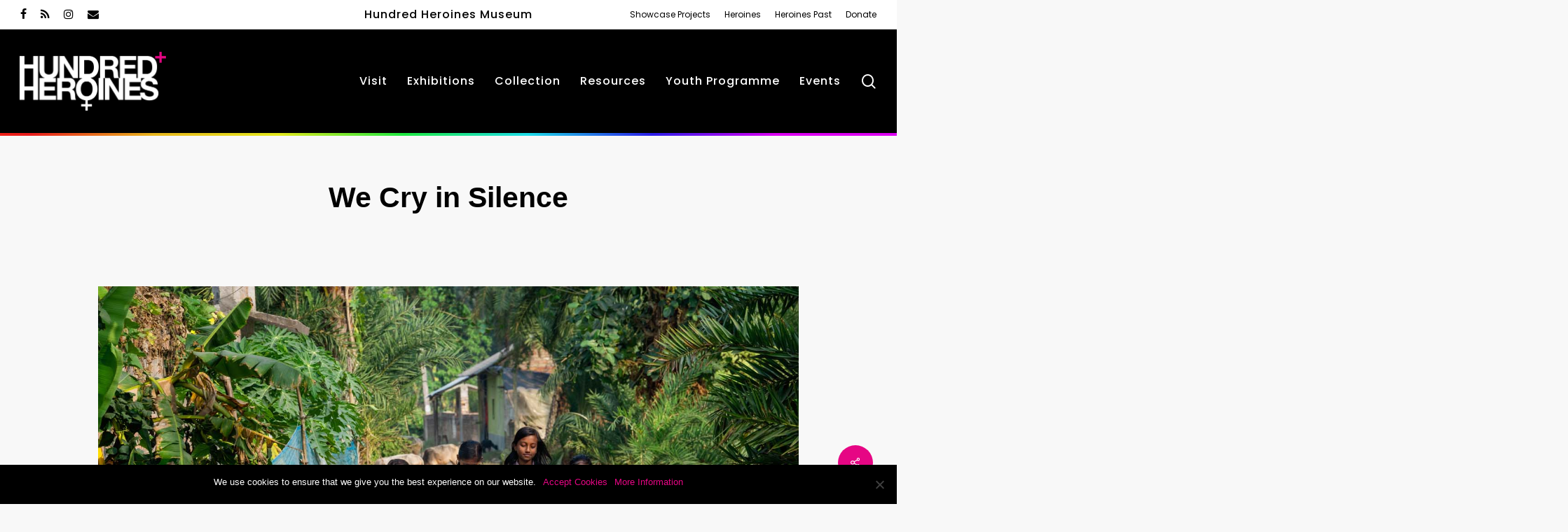

--- FILE ---
content_type: text/html; charset=UTF-8
request_url: https://hundredheroines.org/featured/we-cry-in-silence/
body_size: 25677
content:
<!doctype html>
<html lang="en-GB" class="no-js">
<head>
	<meta charset="UTF-8">
	<meta name="viewport" content="width=device-width, initial-scale=1, maximum-scale=1, user-scalable=0" /><meta name='robots' content='index, follow, max-image-preview:large, max-snippet:-1, max-video-preview:-1' />
	<style>img:is([sizes="auto" i], [sizes^="auto," i]) { contain-intrinsic-size: 3000px 1500px }</style>
	
	<!-- This site is optimized with the Yoast SEO Premium plugin v24.9 (Yoast SEO v24.9) - https://yoast.com/wordpress/plugins/seo/ -->
	<title>We Cry in Silence - Hundred Heroines</title>
	<meta name="description" content="We Cry in Silence investigates the widespread issue of trafficking minors for sex between Bangladesh, Nepal and India." />
	<link rel="canonical" href="https://hundredheroines.org/featured/we-cry-in-silence/" />
	<meta property="og:locale" content="en_GB" />
	<meta property="og:type" content="article" />
	<meta property="og:title" content="We Cry in Silence" />
	<meta property="og:description" content="We Cry in Silence investigates the widespread issue of trafficking minors for sex between Bangladesh, Nepal and India." />
	<meta property="og:url" content="https://hundredheroines.org/featured/we-cry-in-silence/" />
	<meta property="og:site_name" content="Hundred Heroines" />
	<meta property="article:published_time" content="2025-01-11T08:09:55+00:00" />
	<meta property="article:modified_time" content="2025-02-16T11:03:31+00:00" />
	<meta property="og:image" content="http://hundredheroines.org/wp-content/uploads/2022/04/Trafficking-SmitaSharma-4.jpg" />
	<meta property="og:image:width" content="1534" />
	<meta property="og:image:height" content="1024" />
	<meta property="og:image:type" content="image/jpeg" />
	<meta name="author" content="Del Barrett" />
	<meta name="twitter:card" content="summary_large_image" />
	<meta name="twitter:label1" content="Written by" />
	<meta name="twitter:data1" content="Del Barrett" />
	<meta name="twitter:label2" content="Estimated reading time" />
	<meta name="twitter:data2" content="7 minutes" />
	<script type="application/ld+json" class="yoast-schema-graph">{"@context":"https://schema.org","@graph":[{"@type":"WebPage","@id":"https://hundredheroines.org/featured/we-cry-in-silence/","url":"https://hundredheroines.org/featured/we-cry-in-silence/","name":"We Cry in Silence - Hundred Heroines","isPartOf":{"@id":"https://hundredheroines.org/#website"},"primaryImageOfPage":{"@id":"https://hundredheroines.org/featured/we-cry-in-silence/#primaryimage"},"image":{"@id":"https://hundredheroines.org/featured/we-cry-in-silence/#primaryimage"},"thumbnailUrl":"https://hundredheroines.org/wp-content/uploads/2022/04/Trafficking-SmitaSharma-4.jpg","datePublished":"2025-01-11T08:09:55+00:00","dateModified":"2025-02-16T11:03:31+00:00","author":{"@id":"https://hundredheroines.org/#/schema/person/ab9d48a61d1276966ee3ffb5bf7dc7c3"},"description":"We Cry in Silence investigates the widespread issue of trafficking minors for sex between Bangladesh, Nepal and India.","breadcrumb":{"@id":"https://hundredheroines.org/featured/we-cry-in-silence/#breadcrumb"},"inLanguage":"en-GB","potentialAction":[{"@type":"ReadAction","target":["https://hundredheroines.org/featured/we-cry-in-silence/"]}]},{"@type":"ImageObject","inLanguage":"en-GB","@id":"https://hundredheroines.org/featured/we-cry-in-silence/#primaryimage","url":"https://hundredheroines.org/wp-content/uploads/2022/04/Trafficking-SmitaSharma-4.jpg","contentUrl":"https://hundredheroines.org/wp-content/uploads/2022/04/Trafficking-SmitaSharma-4.jpg","width":1534,"height":1024,"caption":"A photograph of S., 16, from police files. S. has been missing from her village in West Bengal since 2013. She called up her father in 2016, three years after her disappearance to inform that she was being held up as a sex slave by Kashmiri militants at Uri region from where she had managed to escape and call from a public telephone booth. The police tried to trace her from that location but couldn't find her. Her family still hopes she will return home one day."},{"@type":"BreadcrumbList","@id":"https://hundredheroines.org/featured/we-cry-in-silence/#breadcrumb","itemListElement":[{"@type":"ListItem","position":1,"name":"Home","item":"https://hundredheroines.org/"},{"@type":"ListItem","position":2,"name":"News, Reviews and Interviews","item":"https://hundredheroines.org/news-reviews-and-interviews/"},{"@type":"ListItem","position":3,"name":"We Cry in Silence"}]},{"@type":"WebSite","@id":"https://hundredheroines.org/#website","url":"https://hundredheroines.org/","name":"Hundred Heroines","description":"Celebrating Women in Photography Today","potentialAction":[{"@type":"SearchAction","target":{"@type":"EntryPoint","urlTemplate":"https://hundredheroines.org/?s={search_term_string}"},"query-input":{"@type":"PropertyValueSpecification","valueRequired":true,"valueName":"search_term_string"}}],"inLanguage":"en-GB"},{"@type":"Person","@id":"https://hundredheroines.org/#/schema/person/ab9d48a61d1276966ee3ffb5bf7dc7c3","name":"Del Barrett","image":{"@type":"ImageObject","inLanguage":"en-GB","@id":"https://hundredheroines.org/#/schema/person/image/","url":"https://secure.gravatar.com/avatar/66ebb5a8af2c7276495ca0c97216d854af852aa8423be1b2e07b66152ff0e31d?s=96&d=mm&r=g","contentUrl":"https://secure.gravatar.com/avatar/66ebb5a8af2c7276495ca0c97216d854af852aa8423be1b2e07b66152ff0e31d?s=96&d=mm&r=g","caption":"Del Barrett"},"description":"\"Lorem ipsum dolor sit amet, consectetur adipiscing elit, sed do eiusmod tempor incididunt ut labore et dolore magna aliqua. Ut enim ad minim veniam, quis nostrud exercitation ullamco laboris nisi ut aliquip ex ea commodo consequat. Duis aute irure dolor in reprehenderit in voluptate velit esse cillum dolore eu fugiat nulla pariatur. Excepteur sint occaecat cupidatat non proident, sunt in culpa qui officia deserunt mollit anim id est laborum.\"","url":"https://hundredheroines.org/author/del/"}]}</script>
	<!-- / Yoast SEO Premium plugin. -->


<link rel='dns-prefetch' href='//stats.wp.com' />
<link rel='dns-prefetch' href='//fonts.googleapis.com' />
<link rel='preconnect' href='//c0.wp.com' />
<link rel="alternate" type="application/rss+xml" title="Hundred Heroines &raquo; Feed" href="https://hundredheroines.org/feed/" />
<script type="text/javascript">
/* <![CDATA[ */
window._wpemojiSettings = {"baseUrl":"https:\/\/s.w.org\/images\/core\/emoji\/16.0.1\/72x72\/","ext":".png","svgUrl":"https:\/\/s.w.org\/images\/core\/emoji\/16.0.1\/svg\/","svgExt":".svg","source":{"concatemoji":"https:\/\/hundredheroines.org\/wp-includes\/js\/wp-emoji-release.min.js?ver=6.8.3"}};
/*! This file is auto-generated */
!function(s,n){var o,i,e;function c(e){try{var t={supportTests:e,timestamp:(new Date).valueOf()};sessionStorage.setItem(o,JSON.stringify(t))}catch(e){}}function p(e,t,n){e.clearRect(0,0,e.canvas.width,e.canvas.height),e.fillText(t,0,0);var t=new Uint32Array(e.getImageData(0,0,e.canvas.width,e.canvas.height).data),a=(e.clearRect(0,0,e.canvas.width,e.canvas.height),e.fillText(n,0,0),new Uint32Array(e.getImageData(0,0,e.canvas.width,e.canvas.height).data));return t.every(function(e,t){return e===a[t]})}function u(e,t){e.clearRect(0,0,e.canvas.width,e.canvas.height),e.fillText(t,0,0);for(var n=e.getImageData(16,16,1,1),a=0;a<n.data.length;a++)if(0!==n.data[a])return!1;return!0}function f(e,t,n,a){switch(t){case"flag":return n(e,"\ud83c\udff3\ufe0f\u200d\u26a7\ufe0f","\ud83c\udff3\ufe0f\u200b\u26a7\ufe0f")?!1:!n(e,"\ud83c\udde8\ud83c\uddf6","\ud83c\udde8\u200b\ud83c\uddf6")&&!n(e,"\ud83c\udff4\udb40\udc67\udb40\udc62\udb40\udc65\udb40\udc6e\udb40\udc67\udb40\udc7f","\ud83c\udff4\u200b\udb40\udc67\u200b\udb40\udc62\u200b\udb40\udc65\u200b\udb40\udc6e\u200b\udb40\udc67\u200b\udb40\udc7f");case"emoji":return!a(e,"\ud83e\udedf")}return!1}function g(e,t,n,a){var r="undefined"!=typeof WorkerGlobalScope&&self instanceof WorkerGlobalScope?new OffscreenCanvas(300,150):s.createElement("canvas"),o=r.getContext("2d",{willReadFrequently:!0}),i=(o.textBaseline="top",o.font="600 32px Arial",{});return e.forEach(function(e){i[e]=t(o,e,n,a)}),i}function t(e){var t=s.createElement("script");t.src=e,t.defer=!0,s.head.appendChild(t)}"undefined"!=typeof Promise&&(o="wpEmojiSettingsSupports",i=["flag","emoji"],n.supports={everything:!0,everythingExceptFlag:!0},e=new Promise(function(e){s.addEventListener("DOMContentLoaded",e,{once:!0})}),new Promise(function(t){var n=function(){try{var e=JSON.parse(sessionStorage.getItem(o));if("object"==typeof e&&"number"==typeof e.timestamp&&(new Date).valueOf()<e.timestamp+604800&&"object"==typeof e.supportTests)return e.supportTests}catch(e){}return null}();if(!n){if("undefined"!=typeof Worker&&"undefined"!=typeof OffscreenCanvas&&"undefined"!=typeof URL&&URL.createObjectURL&&"undefined"!=typeof Blob)try{var e="postMessage("+g.toString()+"("+[JSON.stringify(i),f.toString(),p.toString(),u.toString()].join(",")+"));",a=new Blob([e],{type:"text/javascript"}),r=new Worker(URL.createObjectURL(a),{name:"wpTestEmojiSupports"});return void(r.onmessage=function(e){c(n=e.data),r.terminate(),t(n)})}catch(e){}c(n=g(i,f,p,u))}t(n)}).then(function(e){for(var t in e)n.supports[t]=e[t],n.supports.everything=n.supports.everything&&n.supports[t],"flag"!==t&&(n.supports.everythingExceptFlag=n.supports.everythingExceptFlag&&n.supports[t]);n.supports.everythingExceptFlag=n.supports.everythingExceptFlag&&!n.supports.flag,n.DOMReady=!1,n.readyCallback=function(){n.DOMReady=!0}}).then(function(){return e}).then(function(){var e;n.supports.everything||(n.readyCallback(),(e=n.source||{}).concatemoji?t(e.concatemoji):e.wpemoji&&e.twemoji&&(t(e.twemoji),t(e.wpemoji)))}))}((window,document),window._wpemojiSettings);
/* ]]> */
</script>
<style id='wp-emoji-styles-inline-css' type='text/css'>

	img.wp-smiley, img.emoji {
		display: inline !important;
		border: none !important;
		box-shadow: none !important;
		height: 1em !important;
		width: 1em !important;
		margin: 0 0.07em !important;
		vertical-align: -0.1em !important;
		background: none !important;
		padding: 0 !important;
	}
</style>
<link rel='stylesheet' id='wp-block-library-css' href='https://c0.wp.com/c/6.8.3/wp-includes/css/dist/block-library/style.min.css' type='text/css' media='all' />
<style id='classic-theme-styles-inline-css' type='text/css'>
/*! This file is auto-generated */
.wp-block-button__link{color:#fff;background-color:#32373c;border-radius:9999px;box-shadow:none;text-decoration:none;padding:calc(.667em + 2px) calc(1.333em + 2px);font-size:1.125em}.wp-block-file__button{background:#32373c;color:#fff;text-decoration:none}
</style>
<link rel='stylesheet' id='mediaelement-css' href='https://c0.wp.com/c/6.8.3/wp-includes/js/mediaelement/mediaelementplayer-legacy.min.css' type='text/css' media='all' />
<link rel='stylesheet' id='wp-mediaelement-css' href='https://c0.wp.com/c/6.8.3/wp-includes/js/mediaelement/wp-mediaelement.min.css' type='text/css' media='all' />
<style id='wp-mediaelement-inline-css' type='text/css'>
body .mejs-container .mejs-controls >.mejs-horizontal-volume-slider{height:26px;width:56px;position:relative;display:block;float:left;}.mejs-controls .mejs-horizontal-volume-slider .mejs-horizontal-volume-total{background:rgba(255,255,255,.33)}.mejs-controls .mejs-button button:focus{outline:none}body[data-button-style*="_rounded"] .mejs-button>button,body[data-button-style^="rounded"] .mejs-controls .mejs-pause button,body .mejs-controls .mejs-pause{border-radius:0!important;}video,audio{visibility:hidden}.mejs-controls .mejs-time-rail .mejs-time-loaded{background-color:rgba(255,255,255,0.3)!important}.mejs-video .mejs-controls .mejs-time-rail{padding-top:12px}.mejs-audio .mejs-controls .mejs-time-rail{padding-top:11px}.mejs-video .mejs-controls .mejs-time-rail .mejs-time-current,.mejs-video .mejs-controls .mejs-time-rail span,.mejs-video .mejs-controls .mejs-time-rail a,.mejs-video .mejs-controls .mejs-time-rail .mejs-time-loaded{height:8px}.mejs-audio .mejs-controls .mejs-time-rail .mejs-time-current,.mejs-audio .mejs-controls .mejs-time-rail span,.mejs-audio .mejs-controls .mejs-time-rail a,.mejs-audio .mejs-controls .mejs-time-rail .mejs-time-loaded{height:8px}#ajax-content-wrap .mejs-container{background-color:transparent;background-image:none!important}.wp-video{margin-bottom:20px;}.wp-video,.mejs-container .mejs-poster img{max-width:none!important;width:100%!important}.wp-video-shortcode.mejs-container .mejs-poster img{visibility:hidden;display:block;margin-bottom:0;}.mejs-container-fullscreen .mejs-poster img{height:100%!important}body .mejs-poster{background-size:cover}body .mejs-container .mejs-controls .mejs-time{opacity:0.8;}body .mejs-controls button{transition:opacity 0.15s ease}body .mejs-controls button:hover,.mejs-controls .mejs-fullscreen-button:hover button{opacity:0.8}#ajax-content-wrap .mejs-controls .mejs-time-rail .mejs-time-total{background-color:rgba(255,255,255,0.25)}.mejs-controls .mejs-horizontal-volume-slider .mejs-horizontal-volume-current{background:transparent!important}body .mejs-controls .mejs-button button{font-size:18px;color:#fff;width:auto;position:relative;display:inline-block;}body .mejs-controls .mejs-button:not(.mejs-replay) button{background-image:none}body .mejs-controls .mejs-button.mejs-replay button{width:20px;}body .mejs-controls button:before{text-decoration:inherit;display:inline-block;speak:none}body .mejs-controls .mejs-play button:before{content:"\e052"}body .mejs-controls .mejs-mute button:before{content:"\e098"}body .mejs-controls .mejs-unmute button:before{content:"\e099"}body .mejs-controls .mejs-fullscreen-button button:before{content:"\e110";font-size:17px}body .mejs-controls .mejs-fullscreen-button.mejs-unfullscreen button:before{content:"\e111"}body .mejs-button.mejs-volume-button{margin-left:5px}body .mejs-controls .mejs-pause{top:2px;left:2px;position:relative;}body .mejs-controls .mejs-pause button{border-left:3px solid #fff;border-right:3px solid #fff;width:9px;height:12px;right:3px;top:2px}#ajax-content-wrap .mejs-container.mejs-audio{height:44px!important;background-color:rgba(0,0,0,1)}#ajax-content-wrap .mejs-container.mejs-audio .mejs-playpause-button{margin-left:0;}body .mejs-container.mejs-audio .mejs-controls{height:42px}body .mejs-container:not(.mejs-audio) .mejs-controls:before{background:linear-gradient(rgba(255,255,255,0) -2%,rgba(0,0,0,0) 35%,rgba(0,0,0,0.04) 44%,rgba(0,0,0,0.8) 100%,rgba(0,0,0,0.6) 100%);position:absolute;bottom:0;left:0;width:100%;height:400%;z-index:11;border-radius:4px;content:" "}body .mfp-wrap .mfp-content .mejs-container:not(.mejs-audio) .mejs-controls:before{border-radius:0;}body .mejs-container .mejs-controls >*{z-index:100;position:relative}body .mejs-container .mejs-controls{background:none!important;height:50px}#ajax-content-wrap .mejs-playpause-button{margin-left:20px}#ajax-content-wrap .mejs-fullscreen-button{margin-right:20px}body .mejs-video .mejs-controls .mejs-time-rail .mejs-time-float{color:#fff;border:none;background-color:transparent}body .mejs-controls .mejs-time-rail .mejs-time-float-corner{border-color:transparent transparent}body .mejs-audio .mejs-controls .mejs-time-rail .mejs-time-float{border:none;background-color:#fff;height:15px;box-shadow:0 2px 12px rgba(0,0,0,0.25)}
</style>
<style id='jetpack-sharing-buttons-style-inline-css' type='text/css'>
.jetpack-sharing-buttons__services-list{display:flex;flex-direction:row;flex-wrap:wrap;gap:0;list-style-type:none;margin:5px;padding:0}.jetpack-sharing-buttons__services-list.has-small-icon-size{font-size:12px}.jetpack-sharing-buttons__services-list.has-normal-icon-size{font-size:16px}.jetpack-sharing-buttons__services-list.has-large-icon-size{font-size:24px}.jetpack-sharing-buttons__services-list.has-huge-icon-size{font-size:36px}@media print{.jetpack-sharing-buttons__services-list{display:none!important}}.editor-styles-wrapper .wp-block-jetpack-sharing-buttons{gap:0;padding-inline-start:0}ul.jetpack-sharing-buttons__services-list.has-background{padding:1.25em 2.375em}
</style>
<style id='global-styles-inline-css' type='text/css'>
:root{--wp--preset--aspect-ratio--square: 1;--wp--preset--aspect-ratio--4-3: 4/3;--wp--preset--aspect-ratio--3-4: 3/4;--wp--preset--aspect-ratio--3-2: 3/2;--wp--preset--aspect-ratio--2-3: 2/3;--wp--preset--aspect-ratio--16-9: 16/9;--wp--preset--aspect-ratio--9-16: 9/16;--wp--preset--color--black: #000000;--wp--preset--color--cyan-bluish-gray: #abb8c3;--wp--preset--color--white: #ffffff;--wp--preset--color--pale-pink: #f78da7;--wp--preset--color--vivid-red: #cf2e2e;--wp--preset--color--luminous-vivid-orange: #ff6900;--wp--preset--color--luminous-vivid-amber: #fcb900;--wp--preset--color--light-green-cyan: #7bdcb5;--wp--preset--color--vivid-green-cyan: #00d084;--wp--preset--color--pale-cyan-blue: #8ed1fc;--wp--preset--color--vivid-cyan-blue: #0693e3;--wp--preset--color--vivid-purple: #9b51e0;--wp--preset--gradient--vivid-cyan-blue-to-vivid-purple: linear-gradient(135deg,rgba(6,147,227,1) 0%,rgb(155,81,224) 100%);--wp--preset--gradient--light-green-cyan-to-vivid-green-cyan: linear-gradient(135deg,rgb(122,220,180) 0%,rgb(0,208,130) 100%);--wp--preset--gradient--luminous-vivid-amber-to-luminous-vivid-orange: linear-gradient(135deg,rgba(252,185,0,1) 0%,rgba(255,105,0,1) 100%);--wp--preset--gradient--luminous-vivid-orange-to-vivid-red: linear-gradient(135deg,rgba(255,105,0,1) 0%,rgb(207,46,46) 100%);--wp--preset--gradient--very-light-gray-to-cyan-bluish-gray: linear-gradient(135deg,rgb(238,238,238) 0%,rgb(169,184,195) 100%);--wp--preset--gradient--cool-to-warm-spectrum: linear-gradient(135deg,rgb(74,234,220) 0%,rgb(151,120,209) 20%,rgb(207,42,186) 40%,rgb(238,44,130) 60%,rgb(251,105,98) 80%,rgb(254,248,76) 100%);--wp--preset--gradient--blush-light-purple: linear-gradient(135deg,rgb(255,206,236) 0%,rgb(152,150,240) 100%);--wp--preset--gradient--blush-bordeaux: linear-gradient(135deg,rgb(254,205,165) 0%,rgb(254,45,45) 50%,rgb(107,0,62) 100%);--wp--preset--gradient--luminous-dusk: linear-gradient(135deg,rgb(255,203,112) 0%,rgb(199,81,192) 50%,rgb(65,88,208) 100%);--wp--preset--gradient--pale-ocean: linear-gradient(135deg,rgb(255,245,203) 0%,rgb(182,227,212) 50%,rgb(51,167,181) 100%);--wp--preset--gradient--electric-grass: linear-gradient(135deg,rgb(202,248,128) 0%,rgb(113,206,126) 100%);--wp--preset--gradient--midnight: linear-gradient(135deg,rgb(2,3,129) 0%,rgb(40,116,252) 100%);--wp--preset--font-size--small: 13px;--wp--preset--font-size--medium: 20px;--wp--preset--font-size--large: 36px;--wp--preset--font-size--x-large: 42px;--wp--preset--spacing--20: 0.44rem;--wp--preset--spacing--30: 0.67rem;--wp--preset--spacing--40: 1rem;--wp--preset--spacing--50: 1.5rem;--wp--preset--spacing--60: 2.25rem;--wp--preset--spacing--70: 3.38rem;--wp--preset--spacing--80: 5.06rem;--wp--preset--shadow--natural: 6px 6px 9px rgba(0, 0, 0, 0.2);--wp--preset--shadow--deep: 12px 12px 50px rgba(0, 0, 0, 0.4);--wp--preset--shadow--sharp: 6px 6px 0px rgba(0, 0, 0, 0.2);--wp--preset--shadow--outlined: 6px 6px 0px -3px rgba(255, 255, 255, 1), 6px 6px rgba(0, 0, 0, 1);--wp--preset--shadow--crisp: 6px 6px 0px rgba(0, 0, 0, 1);}:where(.is-layout-flex){gap: 0.5em;}:where(.is-layout-grid){gap: 0.5em;}body .is-layout-flex{display: flex;}.is-layout-flex{flex-wrap: wrap;align-items: center;}.is-layout-flex > :is(*, div){margin: 0;}body .is-layout-grid{display: grid;}.is-layout-grid > :is(*, div){margin: 0;}:where(.wp-block-columns.is-layout-flex){gap: 2em;}:where(.wp-block-columns.is-layout-grid){gap: 2em;}:where(.wp-block-post-template.is-layout-flex){gap: 1.25em;}:where(.wp-block-post-template.is-layout-grid){gap: 1.25em;}.has-black-color{color: var(--wp--preset--color--black) !important;}.has-cyan-bluish-gray-color{color: var(--wp--preset--color--cyan-bluish-gray) !important;}.has-white-color{color: var(--wp--preset--color--white) !important;}.has-pale-pink-color{color: var(--wp--preset--color--pale-pink) !important;}.has-vivid-red-color{color: var(--wp--preset--color--vivid-red) !important;}.has-luminous-vivid-orange-color{color: var(--wp--preset--color--luminous-vivid-orange) !important;}.has-luminous-vivid-amber-color{color: var(--wp--preset--color--luminous-vivid-amber) !important;}.has-light-green-cyan-color{color: var(--wp--preset--color--light-green-cyan) !important;}.has-vivid-green-cyan-color{color: var(--wp--preset--color--vivid-green-cyan) !important;}.has-pale-cyan-blue-color{color: var(--wp--preset--color--pale-cyan-blue) !important;}.has-vivid-cyan-blue-color{color: var(--wp--preset--color--vivid-cyan-blue) !important;}.has-vivid-purple-color{color: var(--wp--preset--color--vivid-purple) !important;}.has-black-background-color{background-color: var(--wp--preset--color--black) !important;}.has-cyan-bluish-gray-background-color{background-color: var(--wp--preset--color--cyan-bluish-gray) !important;}.has-white-background-color{background-color: var(--wp--preset--color--white) !important;}.has-pale-pink-background-color{background-color: var(--wp--preset--color--pale-pink) !important;}.has-vivid-red-background-color{background-color: var(--wp--preset--color--vivid-red) !important;}.has-luminous-vivid-orange-background-color{background-color: var(--wp--preset--color--luminous-vivid-orange) !important;}.has-luminous-vivid-amber-background-color{background-color: var(--wp--preset--color--luminous-vivid-amber) !important;}.has-light-green-cyan-background-color{background-color: var(--wp--preset--color--light-green-cyan) !important;}.has-vivid-green-cyan-background-color{background-color: var(--wp--preset--color--vivid-green-cyan) !important;}.has-pale-cyan-blue-background-color{background-color: var(--wp--preset--color--pale-cyan-blue) !important;}.has-vivid-cyan-blue-background-color{background-color: var(--wp--preset--color--vivid-cyan-blue) !important;}.has-vivid-purple-background-color{background-color: var(--wp--preset--color--vivid-purple) !important;}.has-black-border-color{border-color: var(--wp--preset--color--black) !important;}.has-cyan-bluish-gray-border-color{border-color: var(--wp--preset--color--cyan-bluish-gray) !important;}.has-white-border-color{border-color: var(--wp--preset--color--white) !important;}.has-pale-pink-border-color{border-color: var(--wp--preset--color--pale-pink) !important;}.has-vivid-red-border-color{border-color: var(--wp--preset--color--vivid-red) !important;}.has-luminous-vivid-orange-border-color{border-color: var(--wp--preset--color--luminous-vivid-orange) !important;}.has-luminous-vivid-amber-border-color{border-color: var(--wp--preset--color--luminous-vivid-amber) !important;}.has-light-green-cyan-border-color{border-color: var(--wp--preset--color--light-green-cyan) !important;}.has-vivid-green-cyan-border-color{border-color: var(--wp--preset--color--vivid-green-cyan) !important;}.has-pale-cyan-blue-border-color{border-color: var(--wp--preset--color--pale-cyan-blue) !important;}.has-vivid-cyan-blue-border-color{border-color: var(--wp--preset--color--vivid-cyan-blue) !important;}.has-vivid-purple-border-color{border-color: var(--wp--preset--color--vivid-purple) !important;}.has-vivid-cyan-blue-to-vivid-purple-gradient-background{background: var(--wp--preset--gradient--vivid-cyan-blue-to-vivid-purple) !important;}.has-light-green-cyan-to-vivid-green-cyan-gradient-background{background: var(--wp--preset--gradient--light-green-cyan-to-vivid-green-cyan) !important;}.has-luminous-vivid-amber-to-luminous-vivid-orange-gradient-background{background: var(--wp--preset--gradient--luminous-vivid-amber-to-luminous-vivid-orange) !important;}.has-luminous-vivid-orange-to-vivid-red-gradient-background{background: var(--wp--preset--gradient--luminous-vivid-orange-to-vivid-red) !important;}.has-very-light-gray-to-cyan-bluish-gray-gradient-background{background: var(--wp--preset--gradient--very-light-gray-to-cyan-bluish-gray) !important;}.has-cool-to-warm-spectrum-gradient-background{background: var(--wp--preset--gradient--cool-to-warm-spectrum) !important;}.has-blush-light-purple-gradient-background{background: var(--wp--preset--gradient--blush-light-purple) !important;}.has-blush-bordeaux-gradient-background{background: var(--wp--preset--gradient--blush-bordeaux) !important;}.has-luminous-dusk-gradient-background{background: var(--wp--preset--gradient--luminous-dusk) !important;}.has-pale-ocean-gradient-background{background: var(--wp--preset--gradient--pale-ocean) !important;}.has-electric-grass-gradient-background{background: var(--wp--preset--gradient--electric-grass) !important;}.has-midnight-gradient-background{background: var(--wp--preset--gradient--midnight) !important;}.has-small-font-size{font-size: var(--wp--preset--font-size--small) !important;}.has-medium-font-size{font-size: var(--wp--preset--font-size--medium) !important;}.has-large-font-size{font-size: var(--wp--preset--font-size--large) !important;}.has-x-large-font-size{font-size: var(--wp--preset--font-size--x-large) !important;}
:where(.wp-block-post-template.is-layout-flex){gap: 1.25em;}:where(.wp-block-post-template.is-layout-grid){gap: 1.25em;}
:where(.wp-block-columns.is-layout-flex){gap: 2em;}:where(.wp-block-columns.is-layout-grid){gap: 2em;}
:root :where(.wp-block-pullquote){font-size: 1.5em;line-height: 1.6;}
</style>
<link rel='stylesheet' id='cookie-notice-front-css' href='https://hundredheroines.org/wp-content/plugins/cookie-notice/css/front.min.css?ver=2.5.6' type='text/css' media='all' />
<link rel='stylesheet' id='ppc-style-css' href='https://hundredheroines.org/wp-content/plugins/password-protected-categories/assets/css/ppc.css?ver=2.1.19' type='text/css' media='all' />
<link rel='stylesheet' id='salient-social-css' href='https://hundredheroines.org/wp-content/plugins/salient-social/css/style.css?ver=1.2.2' type='text/css' media='all' />
<style id='salient-social-inline-css' type='text/css'>

  .sharing-default-minimal .nectar-love.loved,
  body .nectar-social[data-color-override="override"].fixed > a:before, 
  body .nectar-social[data-color-override="override"].fixed .nectar-social-inner a,
  .sharing-default-minimal .nectar-social[data-color-override="override"] .nectar-social-inner a:hover,
  .nectar-social.vertical[data-color-override="override"] .nectar-social-inner a:hover {
    background-color: #e60684;
  }
  .nectar-social.hover .nectar-love.loved,
  .nectar-social.hover > .nectar-love-button a:hover,
  .nectar-social[data-color-override="override"].hover > div a:hover,
  #single-below-header .nectar-social[data-color-override="override"].hover > div a:hover,
  .nectar-social[data-color-override="override"].hover .share-btn:hover,
  .sharing-default-minimal .nectar-social[data-color-override="override"] .nectar-social-inner a {
    border-color: #e60684;
  }
  #single-below-header .nectar-social.hover .nectar-love.loved i,
  #single-below-header .nectar-social.hover[data-color-override="override"] a:hover,
  #single-below-header .nectar-social.hover[data-color-override="override"] a:hover i,
  #single-below-header .nectar-social.hover .nectar-love-button a:hover i,
  .nectar-love:hover i,
  .hover .nectar-love:hover .total_loves,
  .nectar-love.loved i,
  .nectar-social.hover .nectar-love.loved .total_loves,
  .nectar-social.hover .share-btn:hover, 
  .nectar-social[data-color-override="override"].hover .nectar-social-inner a:hover,
  .nectar-social[data-color-override="override"].hover > div:hover span,
  .sharing-default-minimal .nectar-social[data-color-override="override"] .nectar-social-inner a:not(:hover) i,
  .sharing-default-minimal .nectar-social[data-color-override="override"] .nectar-social-inner a:not(:hover) {
    color: #e60684;
  }
</style>
<link rel='stylesheet' id='wptg-main-style-css' href='https://hundredheroines.org/wp-content/plugins/wp_taxonomy_glossary/assets/css/style.css?ver=1.3' type='text/css' media='all' />
<link rel='stylesheet' id='font-awesome-css' href='https://hundredheroines.org/wp-content/themes/salient/css/font-awesome-legacy.min.css?ver=4.7.1' type='text/css' media='all' />
<link rel='stylesheet' id='salient-grid-system-css' href='https://hundredheroines.org/wp-content/themes/salient/css/build/grid-system.css?ver=14.0.3' type='text/css' media='all' />
<link rel='stylesheet' id='main-styles-css' href='https://hundredheroines.org/wp-content/themes/salient/css/build/style.css?ver=14.0.3' type='text/css' media='all' />
<style id='main-styles-inline-css' type='text/css'>
html:not(.page-trans-loaded) { background-color: #ffffff; }
</style>
<link rel='stylesheet' id='nectar-header-secondary-nav-css' href='https://hundredheroines.org/wp-content/themes/salient/css/build/header/header-secondary-nav.css?ver=14.0.3' type='text/css' media='all' />
<link rel='stylesheet' id='nectar-single-styles-css' href='https://hundredheroines.org/wp-content/themes/salient/css/build/single.css?ver=14.0.3' type='text/css' media='all' />
<link rel='stylesheet' id='nectar-element-fancy-box-css' href='https://hundredheroines.org/wp-content/themes/salient/css/build/elements/element-fancy-box.css?ver=14.0.3' type='text/css' media='all' />
<link rel='stylesheet' id='nectar_default_font_open_sans-css' href='https://fonts.googleapis.com/css?family=Open+Sans%3A300%2C400%2C600%2C700&#038;subset=latin%2Clatin-ext' type='text/css' media='all' />
<link rel='stylesheet' id='responsive-css' href='https://hundredheroines.org/wp-content/themes/salient/css/build/responsive.css?ver=14.0.3' type='text/css' media='all' />
<link rel='stylesheet' id='nectar-flickity-css' href='https://hundredheroines.org/wp-content/themes/salient/css/build/plugins/flickity.css?ver=14.0.3' type='text/css' media='all' />
<link rel='stylesheet' id='select2-css' href='https://hundredheroines.org/wp-content/themes/salient/css/build/plugins/select2.css?ver=4.0.1' type='text/css' media='all' />
<link rel='stylesheet' id='skin-material-css' href='https://hundredheroines.org/wp-content/themes/salient/css/build/skin-material.css?ver=14.0.3' type='text/css' media='all' />
<link rel='stylesheet' id='salient-wp-menu-dynamic-css' href='https://hundredheroines.org/wp-content/uploads/salient/menu-dynamic.css?ver=48068' type='text/css' media='all' />
<style id='akismet-widget-style-inline-css' type='text/css'>

			.a-stats {
				--akismet-color-mid-green: #357b49;
				--akismet-color-white: #fff;
				--akismet-color-light-grey: #f6f7f7;

				max-width: 350px;
				width: auto;
			}

			.a-stats * {
				all: unset;
				box-sizing: border-box;
			}

			.a-stats strong {
				font-weight: 600;
			}

			.a-stats a.a-stats__link,
			.a-stats a.a-stats__link:visited,
			.a-stats a.a-stats__link:active {
				background: var(--akismet-color-mid-green);
				border: none;
				box-shadow: none;
				border-radius: 8px;
				color: var(--akismet-color-white);
				cursor: pointer;
				display: block;
				font-family: -apple-system, BlinkMacSystemFont, 'Segoe UI', 'Roboto', 'Oxygen-Sans', 'Ubuntu', 'Cantarell', 'Helvetica Neue', sans-serif;
				font-weight: 500;
				padding: 12px;
				text-align: center;
				text-decoration: none;
				transition: all 0.2s ease;
			}

			/* Extra specificity to deal with TwentyTwentyOne focus style */
			.widget .a-stats a.a-stats__link:focus {
				background: var(--akismet-color-mid-green);
				color: var(--akismet-color-white);
				text-decoration: none;
			}

			.a-stats a.a-stats__link:hover {
				filter: brightness(110%);
				box-shadow: 0 4px 12px rgba(0, 0, 0, 0.06), 0 0 2px rgba(0, 0, 0, 0.16);
			}

			.a-stats .count {
				color: var(--akismet-color-white);
				display: block;
				font-size: 1.5em;
				line-height: 1.4;
				padding: 0 13px;
				white-space: nowrap;
			}
		
</style>
<link rel='stylesheet' id='js_composer_front-css' href='https://hundredheroines.org/wp-content/plugins/js_composer_salient/assets/css/js_composer.min.css?ver=6.7' type='text/css' media='all' />
<link rel='stylesheet' id='dynamic-css-css' href='https://hundredheroines.org/wp-content/themes/salient/css/salient-dynamic-styles.css?ver=65102' type='text/css' media='all' />
<style id='dynamic-css-inline-css' type='text/css'>
#page-header-bg[data-post-hs="default_minimal"] .inner-wrap{text-align:center}#page-header-bg[data-post-hs="default_minimal"] .inner-wrap >a,.material #page-header-bg.fullscreen-header .inner-wrap >a{color:#fff;font-weight:600;border:2px solid rgba(255,255,255,0.4);padding:4px 10px;margin:5px 6px 0 5px;display:inline-block;transition:all 0.2s ease;-webkit-transition:all 0.2s ease;font-size:14px;line-height:18px}body.material #page-header-bg.fullscreen-header .inner-wrap >a{margin-bottom:15px;}body.material #page-header-bg.fullscreen-header .inner-wrap >a{border:none;padding:6px 10px}body[data-button-style^="rounded"] #page-header-bg[data-post-hs="default_minimal"] .inner-wrap >a,body[data-button-style^="rounded"].material #page-header-bg.fullscreen-header .inner-wrap >a{border-radius:100px}body.single [data-post-hs="default_minimal"] #single-below-header span,body.single .heading-title[data-header-style="default_minimal"] #single-below-header span{line-height:14px;}#page-header-bg[data-post-hs="default_minimal"] #single-below-header{text-align:center;position:relative;z-index:100}#page-header-bg[data-post-hs="default_minimal"] #single-below-header span{float:none;display:inline-block}#page-header-bg[data-post-hs="default_minimal"] .inner-wrap >a:hover,#page-header-bg[data-post-hs="default_minimal"] .inner-wrap >a:focus{border-color:transparent}#page-header-bg.fullscreen-header .avatar,#page-header-bg[data-post-hs="default_minimal"] .avatar{border-radius:100%}#page-header-bg.fullscreen-header .meta-author span,#page-header-bg[data-post-hs="default_minimal"] .meta-author span{display:block}#page-header-bg.fullscreen-header .meta-author img{margin-bottom:0;height:50px;width:auto}#page-header-bg[data-post-hs="default_minimal"] .meta-author img{margin-bottom:0;height:40px;width:auto}#page-header-bg[data-post-hs="default_minimal"] .author-section{position:absolute;bottom:30px}#page-header-bg.fullscreen-header .meta-author,#page-header-bg[data-post-hs="default_minimal"] .meta-author{font-size:18px}#page-header-bg.fullscreen-header .author-section .meta-date,#page-header-bg[data-post-hs="default_minimal"] .author-section .meta-date{font-size:12px;color:rgba(255,255,255,0.8)}#page-header-bg.fullscreen-header .author-section .meta-date i{font-size:12px}#page-header-bg[data-post-hs="default_minimal"] .author-section .meta-date i{font-size:11px;line-height:14px}#page-header-bg[data-post-hs="default_minimal"] .author-section .avatar-post-info{position:relative;top:-5px}#page-header-bg.fullscreen-header .author-section a,#page-header-bg[data-post-hs="default_minimal"] .author-section a{display:block;margin-bottom:-2px}#page-header-bg[data-post-hs="default_minimal"] .author-section a{font-size:14px;line-height:14px}#page-header-bg.fullscreen-header .author-section a:hover,#page-header-bg[data-post-hs="default_minimal"] .author-section a:hover{color:rgba(255,255,255,0.85)!important}#page-header-bg.fullscreen-header .author-section,#page-header-bg[data-post-hs="default_minimal"] .author-section{width:100%;z-index:10;text-align:center}#page-header-bg.fullscreen-header .author-section{margin-top:25px;}#page-header-bg.fullscreen-header .author-section span,#page-header-bg[data-post-hs="default_minimal"] .author-section span{padding-left:0;line-height:20px;font-size:20px}#page-header-bg.fullscreen-header .author-section .avatar-post-info,#page-header-bg[data-post-hs="default_minimal"] .author-section .avatar-post-info{margin-left:10px}#page-header-bg.fullscreen-header .author-section .avatar-post-info,#page-header-bg.fullscreen-header .author-section .meta-author,#page-header-bg[data-post-hs="default_minimal"] .author-section .avatar-post-info,#page-header-bg[data-post-hs="default_minimal"] .author-section .meta-author{text-align:left;display:inline-block;top:9px}@media only screen and (min-width :690px) and (max-width :999px){body.single-post #page-header-bg[data-post-hs="default_minimal"]{padding-top:10%;padding-bottom:10%;}}@media only screen and (max-width :690px){#ajax-content-wrap #page-header-bg[data-post-hs="default_minimal"] #single-below-header span:not(.rich-snippet-hidden),#ajax-content-wrap .row.heading-title[data-header-style="default_minimal"] .col.section-title span.meta-category{display:inline-block;}.container-wrap[data-remove-post-comment-number="0"][data-remove-post-author="0"][data-remove-post-date="0"] .heading-title[data-header-style="default_minimal"] #single-below-header > span,#page-header-bg[data-post-hs="default_minimal"] .span_6[data-remove-post-comment-number="0"][data-remove-post-author="0"][data-remove-post-date="0"] #single-below-header > span{padding:0 8px;}.container-wrap[data-remove-post-comment-number="0"][data-remove-post-author="0"][data-remove-post-date="0"] .heading-title[data-header-style="default_minimal"] #single-below-header span,#page-header-bg[data-post-hs="default_minimal"] .span_6[data-remove-post-comment-number="0"][data-remove-post-author="0"][data-remove-post-date="0"] #single-below-header span{font-size:13px;line-height:10px;}.material #page-header-bg.fullscreen-header .author-section{margin-top:5px;}#page-header-bg.fullscreen-header .author-section{bottom:20px;}#page-header-bg.fullscreen-header .author-section .meta-date:not(.updated){margin-top:-4px;display:block;}#page-header-bg.fullscreen-header .author-section .avatar-post-info{margin:10px 0 0 0;}}#page-header-bg h1,#page-header-bg .subheader,.nectar-box-roll .overlaid-content h1,.nectar-box-roll .overlaid-content .subheader,#page-header-bg #portfolio-nav a i,body .section-title #portfolio-nav a:hover i,.page-header-no-bg h1,.page-header-no-bg span,#page-header-bg #portfolio-nav a i,#page-header-bg span,#page-header-bg #single-below-header a:hover,#page-header-bg #single-below-header a:focus,#page-header-bg.fullscreen-header .author-section a{color:#ffffff!important;}body #page-header-bg .pinterest-share i,body #page-header-bg .facebook-share i,body #page-header-bg .linkedin-share i,body #page-header-bg .twitter-share i,body #page-header-bg .google-plus-share i,body #page-header-bg .icon-salient-heart,body #page-header-bg .icon-salient-heart-2{color:#ffffff;}#page-header-bg[data-post-hs="default_minimal"] .inner-wrap > a:not(:hover){color:#ffffff;border-color:rgba(255,255,255,0.4);}.single #page-header-bg #single-below-header > span{border-color:rgba(255,255,255,0.4);}body .section-title #portfolio-nav a:hover i{opacity:0.75;}.single #page-header-bg .blog-title #single-meta .nectar-social.hover > div a,.single #page-header-bg .blog-title #single-meta > div a,.single #page-header-bg .blog-title #single-meta ul .n-shortcode a,#page-header-bg .blog-title #single-meta .nectar-social.hover .share-btn{border-color:rgba(255,255,255,0.4);}.single #page-header-bg .blog-title #single-meta .nectar-social.hover > div a:hover,#page-header-bg .blog-title #single-meta .nectar-social.hover .share-btn:hover,.single #page-header-bg .blog-title #single-meta div > a:hover,.single #page-header-bg .blog-title #single-meta ul .n-shortcode a:hover,.single #page-header-bg .blog-title #single-meta ul li:not(.meta-share-count):hover > a{border-color:rgba(255,255,255,1);}.single #page-header-bg #single-meta div span,.single #page-header-bg #single-meta > div a,.single #page-header-bg #single-meta > div i{color:#ffffff!important;}.single #page-header-bg #single-meta ul .meta-share-count .nectar-social a i{color:rgba(255,255,255,0.7)!important;}.single #page-header-bg #single-meta ul .meta-share-count .nectar-social a:hover i{color:rgba(255,255,255,1)!important;}@media only screen and (min-width:1000px){body #ajax-content-wrap.no-scroll{min-height:calc(100vh - 190px);height:calc(100vh - 190px)!important;}}@media only screen and (min-width:1000px){#page-header-wrap.fullscreen-header,#page-header-wrap.fullscreen-header #page-header-bg,html:not(.nectar-box-roll-loaded) .nectar-box-roll > #page-header-bg.fullscreen-header,.nectar_fullscreen_zoom_recent_projects,#nectar_fullscreen_rows:not(.afterLoaded) > div{height:calc(100vh - 189px);}.wpb_row.vc_row-o-full-height.top-level,.wpb_row.vc_row-o-full-height.top-level > .col.span_12{min-height:calc(100vh - 189px);}html:not(.nectar-box-roll-loaded) .nectar-box-roll > #page-header-bg.fullscreen-header{top:190px;}.nectar-slider-wrap[data-fullscreen="true"]:not(.loaded),.nectar-slider-wrap[data-fullscreen="true"]:not(.loaded) .swiper-container{height:calc(100vh - 188px)!important;}.admin-bar .nectar-slider-wrap[data-fullscreen="true"]:not(.loaded),.admin-bar .nectar-slider-wrap[data-fullscreen="true"]:not(.loaded) .swiper-container{height:calc(100vh - 188px - 32px)!important;}}@media only screen and (max-width:999px){.using-mobile-browser #nectar_fullscreen_rows:not(.afterLoaded):not([data-mobile-disable="on"]) > div{height:calc(100vh - 128px);}.using-mobile-browser .wpb_row.vc_row-o-full-height.top-level,.using-mobile-browser .wpb_row.vc_row-o-full-height.top-level > .col.span_12,[data-permanent-transparent="1"].using-mobile-browser .wpb_row.vc_row-o-full-height.top-level,[data-permanent-transparent="1"].using-mobile-browser .wpb_row.vc_row-o-full-height.top-level > .col.span_12{min-height:calc(100vh - 128px);}html:not(.nectar-box-roll-loaded) .nectar-box-roll > #page-header-bg.fullscreen-header,.nectar_fullscreen_zoom_recent_projects,.nectar-slider-wrap[data-fullscreen="true"]:not(.loaded),.nectar-slider-wrap[data-fullscreen="true"]:not(.loaded) .swiper-container,#nectar_fullscreen_rows:not(.afterLoaded):not([data-mobile-disable="on"]) > div{height:calc(100vh - 75px);}.wpb_row.vc_row-o-full-height.top-level,.wpb_row.vc_row-o-full-height.top-level > .col.span_12{min-height:calc(100vh - 75px);}body[data-transparent-header="false"] #ajax-content-wrap.no-scroll{min-height:calc(100vh - 75px);height:calc(100vh - 75px);}}.col.padding-4-percent > .vc_column-inner,.col.padding-4-percent > .n-sticky > .vc_column-inner{padding:calc(600px * 0.06);}@media only screen and (max-width:690px){.col.padding-4-percent > .vc_column-inner,.col.padding-4-percent > .n-sticky > .vc_column-inner{padding:calc(100vw * 0.06);}}@media only screen and (min-width:1000px){.col.padding-4-percent > .vc_column-inner,.col.padding-4-percent > .n-sticky > .vc_column-inner{padding:calc((100vw - 180px) * 0.04);}.column_container:not(.vc_col-sm-12) .col.padding-4-percent > .vc_column-inner{padding:calc((100vw - 180px) * 0.02);}}@media only screen and (min-width:1425px){.col.padding-4-percent > .vc_column-inner{padding:calc(1245px * 0.04);}.column_container:not(.vc_col-sm-12) .col.padding-4-percent > .vc_column-inner{padding:calc(1245px * 0.02);}}.full-width-content .col.padding-4-percent > .vc_column-inner{padding:calc(100vw * 0.04);}@media only screen and (max-width:999px){.full-width-content .col.padding-4-percent > .vc_column-inner{padding:calc(100vw * 0.06);}}@media only screen and (min-width:1000px){.full-width-content .column_container:not(.vc_col-sm-12) .col.padding-4-percent > .vc_column-inner{padding:calc(100vw * 0.02);}}#ajax-content-wrap .col[data-padding-pos="top"] > .vc_column-inner,#ajax-content-wrap .col[data-padding-pos="top"] > .n-sticky > .vc_column-inner{padding-right:0;padding-bottom:0;padding-left:0}.img-with-aniamtion-wrap[data-border-radius="none"] .img-with-animation,.img-with-aniamtion-wrap[data-border-radius="none"] .hover-wrap{border-radius:none;}.nectar-fancy-box[data-style="image_above_text_underline"].aspect-16-9 .box-bg{padding-bottom:calc((9 / 16) * 100%);}body .container-wrap .wpb_row[data-column-margin="none"]:not(.full-width-section):not(.full-width-content){margin-bottom:0;}body .container-wrap .vc_row-fluid[data-column-margin="none"] > .span_12,body .container-wrap .vc_row-fluid[data-column-margin="none"] .full-page-inner > .container > .span_12,body .container-wrap .vc_row-fluid[data-column-margin="none"] .full-page-inner > .span_12{margin-left:0;margin-right:0;}body .container-wrap .vc_row-fluid[data-column-margin="none"] .wpb_column:not(.child_column),body .container-wrap .inner_row[data-column-margin="none"] .child_column{padding-left:0;padding-right:0;}.wpb_row[data-using-ctc="true"] h1,.wpb_row[data-using-ctc="true"] h2,.wpb_row[data-using-ctc="true"] h3,.wpb_row[data-using-ctc="true"] h4,.wpb_row[data-using-ctc="true"] h5,.wpb_row[data-using-ctc="true"] h6{color:inherit}@media only screen and (max-width:999px){.vc_row.top_padding_tablet_32px{padding-top:32px!important;}}@media only screen and (max-width:999px){.vc_row.bottom_padding_tablet_32px{padding-bottom:32px!important;}}.wpb_column.el_spacing_0px > .vc_column-inner > .wpb_wrapper > div:not(:last-child){margin-bottom:0;}.img-with-aniamtion-wrap[data-border-radius="none"] .img-with-animation,.img-with-aniamtion-wrap[data-border-radius="none"] .hover-wrap{border-radius:none;}@media only screen and (max-width:690px){.wpb_column.force-phone-text-align-left,.wpb_column.force-phone-text-align-left .col{text-align:left!important;}.wpb_column.force-phone-text-align-right,.wpb_column.force-phone-text-align-right .col{text-align:right!important;}.wpb_column.force-phone-text-align-center,.wpb_column.force-phone-text-align-center .col,.wpb_column.force-phone-text-align-center .vc_custom_heading,.wpb_column.force-phone-text-align-center .nectar-cta{text-align:center!important;}.wpb_column.force-phone-text-align-center .img-with-aniamtion-wrap img{display:inline-block;}}@media only screen and (max-width:690px){.vc_row.bottom_padding_phone_24px{padding-bottom:24px!important;}}@media only screen and (max-width:690px){.vc_row.top_padding_phone_24px{padding-top:24px!important;}}.screen-reader-text,.nectar-skip-to-content:not(:focus){border:0;clip:rect(1px,1px,1px,1px);clip-path:inset(50%);height:1px;margin:-1px;overflow:hidden;padding:0;position:absolute!important;width:1px;word-wrap:normal!important;}
.post-area.masonry article.post .post-content, .post-area.featured_img_left article.post .post-content{padding-left:0px!important; border: solid 0.32px #e2e2e2!important;}
body[data-header-format="left-header"][data-header-resize="0"] .container-wrap {padding-top:0px!important; padding-bottom:60px}

#sidebar .widget.widget_categories li, #sidebar .widget.widget_pages li, #sidebar .widget.widget_nav_menu li
{
	background-color:#161616!important;
	color:#ffffff!important;
	padding:10px 14px!important;
	margin-bottom:4px!important;
	border-radius:2px!important;
}
.project-title {display:none!important;}
.single-portfolio #full_width_portfolio .span_12{padding-right:0px; margin-top:0px;}
.bottom_controls {display:none!important;}

/* Control the look and feel of the line items in the footer */
#footer-outer .widget.widget_categories li, #footer-outer .widget.widget_pages li, #footer-outer .widget.widget_nav_menu li 
{
	background-color:#161616!important;
	padding:10px 14px!important;
	margin-bottom:4px!important;
	border-radius:2px!important;
}

/* Styling the Blog feed with left aligned featured image */
.post-area.featured_img_left .article-content-wrap 
{
	background-color:#161616!important;
	padding:14px!important;
	border-radius:3px!important;
}

/* reducing the margin between blog posts across 3/4 page */
.post-area.featured_img_left.span_12 article 
{
	margin-bottom:32px!important;
}

/* For Blog page */
body .meta-author {
    display: none !important;
}
body .meta-category {
    display: none !important;
}
body .meta-comment-count {
    display: none !important;
}
/* For Blog Single Pages */
body #single-below-header {
    display: none !important;
}
/* hide date and love on masonry blog */
body #post-area.masonry article.post .post-meta {
    display: none!important;
}
article.post .content-inner {
    border-bottom: none;
}

.nectar-love-wrap {display: none!important;}

.tg-item .tg-cats-holder *, .tg-item .tg-item-excerpt, .tg-item .tg-item-title, .tg-item .tg-item-title a {
  hyphens: none!important;
}

p {
  hyphens: none!important;
}

/* .featured-row {border:solid 1px #ededed!important;} */

.donate_btn {width:100%;}

body #search-outer #search input[type="text"] {border-bottom: 4px solid #E60684!important;
}

.alphabet {
    list-style-type: none;
    padding:0;
    cursor: pointer;
    width:100%;
}

.alphabet li {
    float:left;
    margin:2px;
    text-align:center!important;
    font-weight:600;
    padding:2px;
    font-size: 14px;
    -moz-box-sizing:border-box;
    color:black;
    display:table-cell;
    -webkit-box-sizing:border-box;
    -moz-box-sizing:border-box;
    box-sizing:border-box;
    background-color:#e84040;
    color:white;
    border-radius:2px;
    width:40px;
}

.alphabet li:last-child {
    border-right: none;
}

.alphabet li:hover {
    color:white;
    background-color: #e2e2e2;
}

.main-content ul, .main-content ol {
    margin-left: 30px;
    margin-bottom: 30px;

}

.row .col .team-member h4 {
margin-bottom: 0px;
padding-top: 14px;
}

.cn-button.bootstrap {background:#e60684!important; background-image:none!important;}

.post-area.masonry { margin-top: 32px!important;}

/* Hide Standard Tag Archive Header */
.tag .row .col.section-title .subheader{display: none;} 
.tag .row .col.section-title h1 {display: none;}

body.single-post .content-inner > .post-tags {
margin-top: 60px;
text-align: center;
}

.nectar-shop-header {padding-top:64px;}
/* #header-outer .cart-menu .cart-icon-wrap .icon-salient-cart {color:#000000!important;} */
.single-product .product[data-gallery-style="ios_slider"] > .single-product-main-image {background: #414141; padding: 32px; border-radius: 4px;}
.woocommerce .woocommerce-breadcrumb { margin: 0 0 1em; padding: 0; font-size: 1em; color: #414141; }
.woocommerce-cart-form {padding-top:64px;}
#header-outer {border-bottom:solid 4px; border-image: linear-gradient(124deg, #ff2400, #e81d1d, #e8b71d, #e3e81d, #1de840, #1ddde8, #2b1de8, #dd00f3, #dd00f3) 4;}

.wwp-vc-breadcrumbs {font-size: 16px!important;}

.wwp-vc-breadcrumbs.triangle li:last-child {
    pointer-events: none;
    cursor: default;
    text-decoration: none;
    padding: 10px 24px 10px 55px!important;
    color: white;
    position: relative;
    display: block;
    float: left;
    border-radius:4px;
}

.main-content ul, .main-content ol {margin-left: 0px; margin-bottom: 30px;}
.evo_search_bar{height: 64px!important;}
.evo_search_bar_in{height: 42px!important;}

.single .heading-title[data-header-style=default_minimal] h1, body[data-ext-responsive=true].single-post #page-header-bg[data-post-hs=default_minimal] h1 {padding: 0px 0 20px 0;}
.bootcamp-winter-2022, .bootcamp-portal, .bootcamp-resources {visibility:hidden;}

.wpb_gallery .nectar-flickity .flickity-slider .cell .item-meta p {line-height: 1.5em;font-size: 0.72em;}
.wpb_gallery .nectar-flickity .flickity-slider .cell .item-meta h4 {
    margin-bottom: 5px; font-size: 12px; font-weight: 400 !important; line-height: 20px;}
</style>
<link rel='stylesheet' id='salient-child-style-css' href='https://hundredheroines.org/wp-content/themes/hundred-heroines/style.css?ver=14.0.3' type='text/css' media='all' />
<link rel='stylesheet' id='the-grid-css' href='https://hundredheroines.org/wp-content/plugins/the-grid/frontend/assets/css/the-grid.min.css?ver=2.8.0' type='text/css' media='all' />
<style id='the-grid-inline-css' type='text/css'>
.tolb-holder{background:rgba(0,0,0,0.8)}.tolb-holder .tolb-close,.tolb-holder .tolb-title,.tolb-holder .tolb-counter,.tolb-holder .tolb-next i,.tolb-holder .tolb-prev i{color:#ffffff}.tolb-holder .tolb-load{border-color:rgba(1,0,0,0.2);border-left:3px solid #ffffff}
.to-heart-icon,.to-heart-icon svg,.to-post-like,.to-post-like .to-like-count{position:relative;display:inline-block}.to-post-like{width:auto;cursor:pointer;font-weight:400}.to-heart-icon{float:left;margin:0 4px 0 0}.to-heart-icon svg{overflow:visible;width:15px;height:14px}.to-heart-icon g{-webkit-transform:scale(1);transform:scale(1)}.to-heart-icon path{-webkit-transform:scale(1);transform:scale(1);transition:fill .4s ease,stroke .4s ease}.no-liked .to-heart-icon path{fill:#999;stroke:#999}.empty-heart .to-heart-icon path{fill:transparent!important;stroke:#999}.liked .to-heart-icon path,.to-heart-icon svg:hover path{fill:#ff6863!important;stroke:#ff6863!important}@keyframes heartBeat{0%{transform:scale(1)}20%{transform:scale(.8)}30%{transform:scale(.95)}45%{transform:scale(.75)}50%{transform:scale(.85)}100%{transform:scale(.9)}}@-webkit-keyframes heartBeat{0%,100%,50%{-webkit-transform:scale(1)}20%{-webkit-transform:scale(.8)}30%{-webkit-transform:scale(.95)}45%{-webkit-transform:scale(.75)}}.heart-pulse g{-webkit-animation-name:heartBeat;animation-name:heartBeat;-webkit-animation-duration:1s;animation-duration:1s;-webkit-animation-iteration-count:infinite;animation-iteration-count:infinite;-webkit-transform-origin:50% 50%;transform-origin:50% 50%}.to-post-like a{color:inherit!important;fill:inherit!important;stroke:inherit!important}
</style>
<link rel='stylesheet' id='redux-google-fonts-salient_redux-css' href='https://fonts.googleapis.com/css?family=Poppins%3A500%2C400&#038;ver=1765362635' type='text/css' media='all' />
<script type="text/javascript" id="cookie-notice-front-js-before">
/* <![CDATA[ */
var cnArgs = {"ajaxUrl":"https:\/\/hundredheroines.org\/wp-admin\/admin-ajax.php","nonce":"b5062b088f","hideEffect":"fade","position":"bottom","onScroll":false,"onScrollOffset":100,"onClick":false,"cookieName":"cookie_notice_accepted","cookieTime":2592000,"cookieTimeRejected":2592000,"globalCookie":false,"redirection":false,"cache":false,"revokeCookies":false,"revokeCookiesOpt":"automatic"};
/* ]]> */
</script>
<script type="text/javascript" src="https://hundredheroines.org/wp-content/plugins/cookie-notice/js/front.min.js?ver=2.5.6" id="cookie-notice-front-js"></script>
<script type="text/javascript" src="https://c0.wp.com/c/6.8.3/wp-includes/js/jquery/jquery.min.js" id="jquery-core-js"></script>
<script type="text/javascript" src="https://c0.wp.com/c/6.8.3/wp-includes/js/jquery/jquery-migrate.min.js" id="jquery-migrate-js"></script>
<script type="text/javascript" src="//hundredheroines.org/wp-content/plugins/revslider/sr6/assets/js/rbtools.min.js?ver=6.7.5" async id="tp-tools-js"></script>
<script type="text/javascript" src="//hundredheroines.org/wp-content/plugins/revslider/sr6/assets/js/rs6.min.js?ver=6.7.9" async id="revmin-js"></script>
<script type="text/javascript" src="https://hundredheroines.org/wp-content/plugins/wp_taxonomy_glossary/assets/js/mixitup.min.js?ver=1.3" id="wptg-mixitup-script-js"></script>
<script type="text/javascript" src="https://hundredheroines.org/wp-content/plugins/wp_taxonomy_glossary/assets/js/scripts.js?ver=1.3" id="wptg-main-script-js"></script>
<link rel="https://api.w.org/" href="https://hundredheroines.org/wp-json/" /><link rel="alternate" title="JSON" type="application/json" href="https://hundredheroines.org/wp-json/wp/v2/posts/28844" /><link rel="EditURI" type="application/rsd+xml" title="RSD" href="https://hundredheroines.org/xmlrpc.php?rsd" />
<link rel='shortlink' href='https://hundredheroines.org/?p=28844' />
<link rel="alternate" title="oEmbed (JSON)" type="application/json+oembed" href="https://hundredheroines.org/wp-json/oembed/1.0/embed?url=https%3A%2F%2Fhundredheroines.org%2Ffeatured%2Fwe-cry-in-silence%2F" />
<link rel="alternate" title="oEmbed (XML)" type="text/xml+oembed" href="https://hundredheroines.org/wp-json/oembed/1.0/embed?url=https%3A%2F%2Fhundredheroines.org%2Ffeatured%2Fwe-cry-in-silence%2F&#038;format=xml" />
<style type="text/css">
				.wptg-list-block h3 {
					background-color:#f4f4f4;
					color:#777777;
					;
				}
			</style>	<style>img#wpstats{display:none}</style>
		<script type="text/javascript"> var root = document.getElementsByTagName( "html" )[0]; root.setAttribute( "class", "js" ); </script><!-- Global site tag (gtag.js) - Google Analytics -->
<script async src="https://www.googletagmanager.com/gtag/js?id=UA-172430873-1"></script>
<script>
  window.dataLayer = window.dataLayer || [];
  function gtag(){dataLayer.push(arguments);}
  gtag('js', new Date());

  gtag('config', 'UA-172430873-1');
</script><meta name="generator" content="Powered by WPBakery Page Builder - drag and drop page builder for WordPress."/>
<meta name="generator" content="Powered by Slider Revolution 6.7.9 - responsive, Mobile-Friendly Slider Plugin for WordPress with comfortable drag and drop interface." />
<link rel="icon" href="https://hundredheroines.org/wp-content/uploads/2020/01/cropped-HHFavicon-32x32.jpg" sizes="32x32" />
<link rel="icon" href="https://hundredheroines.org/wp-content/uploads/2020/01/cropped-HHFavicon-192x192.jpg" sizes="192x192" />
<link rel="apple-touch-icon" href="https://hundredheroines.org/wp-content/uploads/2020/01/cropped-HHFavicon-180x180.jpg" />
<meta name="msapplication-TileImage" content="https://hundredheroines.org/wp-content/uploads/2020/01/cropped-HHFavicon-270x270.jpg" />
<script>function setREVStartSize(e){
			//window.requestAnimationFrame(function() {
				window.RSIW = window.RSIW===undefined ? window.innerWidth : window.RSIW;
				window.RSIH = window.RSIH===undefined ? window.innerHeight : window.RSIH;
				try {
					var pw = document.getElementById(e.c).parentNode.offsetWidth,
						newh;
					pw = pw===0 || isNaN(pw) || (e.l=="fullwidth" || e.layout=="fullwidth") ? window.RSIW : pw;
					e.tabw = e.tabw===undefined ? 0 : parseInt(e.tabw);
					e.thumbw = e.thumbw===undefined ? 0 : parseInt(e.thumbw);
					e.tabh = e.tabh===undefined ? 0 : parseInt(e.tabh);
					e.thumbh = e.thumbh===undefined ? 0 : parseInt(e.thumbh);
					e.tabhide = e.tabhide===undefined ? 0 : parseInt(e.tabhide);
					e.thumbhide = e.thumbhide===undefined ? 0 : parseInt(e.thumbhide);
					e.mh = e.mh===undefined || e.mh=="" || e.mh==="auto" ? 0 : parseInt(e.mh,0);
					if(e.layout==="fullscreen" || e.l==="fullscreen")
						newh = Math.max(e.mh,window.RSIH);
					else{
						e.gw = Array.isArray(e.gw) ? e.gw : [e.gw];
						for (var i in e.rl) if (e.gw[i]===undefined || e.gw[i]===0) e.gw[i] = e.gw[i-1];
						e.gh = e.el===undefined || e.el==="" || (Array.isArray(e.el) && e.el.length==0)? e.gh : e.el;
						e.gh = Array.isArray(e.gh) ? e.gh : [e.gh];
						for (var i in e.rl) if (e.gh[i]===undefined || e.gh[i]===0) e.gh[i] = e.gh[i-1];
											
						var nl = new Array(e.rl.length),
							ix = 0,
							sl;
						e.tabw = e.tabhide>=pw ? 0 : e.tabw;
						e.thumbw = e.thumbhide>=pw ? 0 : e.thumbw;
						e.tabh = e.tabhide>=pw ? 0 : e.tabh;
						e.thumbh = e.thumbhide>=pw ? 0 : e.thumbh;
						for (var i in e.rl) nl[i] = e.rl[i]<window.RSIW ? 0 : e.rl[i];
						sl = nl[0];
						for (var i in nl) if (sl>nl[i] && nl[i]>0) { sl = nl[i]; ix=i;}
						var m = pw>(e.gw[ix]+e.tabw+e.thumbw) ? 1 : (pw-(e.tabw+e.thumbw)) / (e.gw[ix]);
						newh =  (e.gh[ix] * m) + (e.tabh + e.thumbh);
					}
					var el = document.getElementById(e.c);
					if (el!==null && el) el.style.height = newh+"px";
					el = document.getElementById(e.c+"_wrapper");
					if (el!==null && el) {
						el.style.height = newh+"px";
						el.style.display = "block";
					}
				} catch(e){
					console.log("Failure at Presize of Slider:" + e)
				}
			//});
		  };</script>
<noscript><style> .wpb_animate_when_almost_visible { opacity: 1; }</style></noscript></head><body class="wp-singular post-template-default single single-post postid-28844 single-format-standard wp-theme-salient wp-child-theme-hundred-heroines cookies-not-set nectar-auto-lightbox material wpb-js-composer js-comp-ver-6.7 vc_responsive" data-footer-reveal="false" data-footer-reveal-shadow="none" data-header-format="default" data-body-border="off" data-boxed-style="" data-header-breakpoint="1000" data-dropdown-style="minimal" data-cae="easeOutCubic" data-cad="750" data-megamenu-width="full-width" data-aie="none" data-ls="fancybox" data-apte="standard" data-hhun="0" data-fancy-form-rcs="1" data-form-style="default" data-form-submit="regular" data-is="minimal" data-button-style="slightly_rounded" data-user-account-button="false" data-flex-cols="true" data-col-gap="default" data-header-inherit-rc="false" data-header-search="true" data-animated-anchors="true" data-ajax-transitions="true" data-full-width-header="true" data-slide-out-widget-area="true" data-slide-out-widget-area-style="fullscreen-split" data-user-set-ocm="off" data-loading-animation="spin" data-bg-header="false" data-responsive="1" data-ext-responsive="true" data-ext-padding="90" data-header-resize="1" data-header-color="custom" data-transparent-header="false" data-cart="false" data-remove-m-parallax="" data-remove-m-video-bgs="" data-m-animate="0" data-force-header-trans-color="light" data-smooth-scrolling="0" data-permanent-transparent="false" >
	
	<script type="text/javascript">
	 (function(window, document) {

		 if(navigator.userAgent.match(/(Android|iPod|iPhone|iPad|BlackBerry|IEMobile|Opera Mini)/)) {
			 document.body.className += " using-mobile-browser mobile ";
		 }

		 if( !("ontouchstart" in window) ) {

			 var body = document.querySelector("body");
			 var winW = window.innerWidth;
			 var bodyW = body.clientWidth;

			 if (winW > bodyW + 4) {
				 body.setAttribute("style", "--scroll-bar-w: " + (winW - bodyW - 4) + "px");
			 } else {
				 body.setAttribute("style", "--scroll-bar-w: 0px");
			 }
		 }

	 })(window, document);
   </script><a href="#ajax-content-wrap" class="nectar-skip-to-content">Skip to main content</a><div class="ocm-effect-wrap"><div class="ocm-effect-wrap-inner"><div id="ajax-loading-screen" data-disable-mobile="1" data-disable-fade-on-click="0" data-effect="standard" data-method="standard"><div class="loading-icon spin"><div class="material-icon">
									 <div class="spinner">
										 <div class="right-side"><div class="bar"></div></div>
										 <div class="left-side"><div class="bar"></div></div>
									 </div>
									 <div class="spinner color-2">
										 <div class="right-side"><div class="bar"></div></div>
										 <div class="left-side"><div class="bar"></div></div>
									 </div>
								 </div></div></div>	
	<div id="header-space"  data-header-mobile-fixed='1'></div> 
	
		<div id="header-outer" data-has-menu="true" data-has-buttons="yes" data-header-button_style="default" data-using-pr-menu="false" data-mobile-fixed="1" data-ptnm="false" data-lhe="animated_underline" data-user-set-bg="#000000" data-format="default" data-permanent-transparent="false" data-megamenu-rt="0" data-remove-fixed="0" data-header-resize="1" data-cart="false" data-transparency-option="0" data-box-shadow="small" data-shrink-num="6" data-using-secondary="1" data-using-logo="1" data-logo-height="84" data-m-logo-height="52" data-padding="32" data-full-width="true" data-condense="false" >
			
	<div id="header-secondary-outer" class="default" data-mobile="default" data-remove-fixed="0" data-lhe="animated_underline" data-secondary-text="true" data-full-width="true" data-mobile-fixed="1" data-permanent-transparent="false" >
		<div class="container">
			<nav>
				<ul id="social"><li><a target="_blank" rel="noopener" href="https://www.facebook.com/HundredHeroines/"><span class="screen-reader-text">facebook</span><i class="fa fa-facebook" aria-hidden="true"></i> </a></li><li><a target="_blank" rel="noopener" href="https://hundredheroines.org/feed/rss/"><span class="screen-reader-text">RSS</span><i class="fa fa-rss" aria-hidden="true"></i> </a></li><li><a target="_blank" rel="noopener" href="https://www.instagram.com/hundredheroines/"><span class="screen-reader-text">instagram</span><i class="fa fa-instagram" aria-hidden="true"></i> </a></li><li><a  href="mailto:hello@hundredheroines.org"><span class="screen-reader-text">email</span><i class="fa fa-envelope" aria-hidden="true"></i> </a></li></ul><div class="nectar-center-text">Hundred Heroines Museum</div>					<ul class="sf-menu">
						<li id="menu-item-42044" class="menu-item menu-item-type-post_type menu-item-object-page nectar-regular-menu-item menu-item-42044"><a href="https://hundredheroines.org/showcase-projects/"><span class="menu-title-text">Showcase Projects</span></a></li>
<li id="menu-item-42024" class="menu-item menu-item-type-custom menu-item-object-custom nectar-regular-menu-item menu-item-42024"><a href="https://hundredheroines.org/all-heroines/"><span class="menu-title-text">Heroines</span></a></li>
<li id="menu-item-42020" class="menu-item menu-item-type-post_type menu-item-object-page nectar-regular-menu-item menu-item-42020"><a href="https://hundredheroines.org/heroines-past/"><span class="menu-title-text">Heroines Past</span></a></li>
<li id="menu-item-42025" class="menu-item menu-item-type-post_type menu-item-object-page nectar-regular-menu-item menu-item-42025"><a href="https://hundredheroines.org/donate/"><span class="menu-title-text">Donate</span></a></li>
					</ul>
									
			</nav>
		</div>
	</div>
	

<div id="search-outer" class="nectar">
	<div id="search">
		<div class="container">
			 <div id="search-box">
				 <div class="inner-wrap">
					 <div class="col span_12">
						  <form role="search" action="https://hundredheroines.org/" method="GET">
														 <input type="text" name="s"  value="" aria-label="Search" placeholder="Search" />
							 
						<span>Hit enter to search or ESC to close</span>
												</form>
					</div><!--/span_12-->
				</div><!--/inner-wrap-->
			 </div><!--/search-box-->
			 <div id="close"><a href="#"><span class="screen-reader-text">Close Search</span>
				<span class="close-wrap"> <span class="close-line close-line1"></span> <span class="close-line close-line2"></span> </span>				 </a></div>
		 </div><!--/container-->
	</div><!--/search-->
</div><!--/search-outer-->

<header id="top">
	<div class="container">
		<div class="row">
			<div class="col span_3">
								<a id="logo" href="https://hundredheroines.org" data-supplied-ml-starting-dark="false" data-supplied-ml-starting="false" data-supplied-ml="true" >
					<img class="stnd skip-lazy default-logo dark-version" width="" height="" alt="Hundred Heroines" src="https://hundredheroines.org/wp-content/uploads/2022/07/HH-Logo-White.png" srcset="https://hundredheroines.org/wp-content/uploads/2022/07/HH-Logo-White.png 1x, https://hundredheroines.org/wp-content/uploads/2020/01/HH.png 2x" /><img class="mobile-only-logo skip-lazy" alt="Hundred Heroines" width="844" height="339" src="https://hundredheroines.org/wp-content/uploads/2022/07/HH-Logo-White.png" />				</a>
							</div><!--/span_3-->

			<div class="col span_9 col_last">
									<div class="nectar-mobile-only mobile-header"><div class="inner"></div></div>
									<a class="mobile-search" href="#searchbox"><span class="nectar-icon icon-salient-search" aria-hidden="true"></span><span class="screen-reader-text">search</span></a>
														<div class="slide-out-widget-area-toggle mobile-icon fullscreen-split" data-custom-color="false" data-icon-animation="simple-transform">
						<div> <a href="#sidewidgetarea" aria-label="Navigation Menu" aria-expanded="false" class="closed using-label">
							<i class="label">Menu</i><span aria-hidden="true"> <i class="lines-button x2"> <i class="lines"></i> </i> </span>
						</a></div>
					</div>
				
									<nav>
													<ul class="sf-menu">
								<li id="menu-item-42013" class="menu-item menu-item-type-post_type menu-item-object-page nectar-regular-menu-item menu-item-42013"><a href="https://hundredheroines.org/contact/"><span class="menu-title-text">Visit</span></a></li>
<li id="menu-item-42014" class="menu-item menu-item-type-post_type menu-item-object-page nectar-regular-menu-item menu-item-42014"><a href="https://hundredheroines.org/exhibitions/"><span class="menu-title-text">Exhibitions</span></a></li>
<li id="menu-item-42015" class="menu-item menu-item-type-post_type menu-item-object-page nectar-regular-menu-item menu-item-42015"><a href="https://hundredheroines.org/heroines-collection/"><span class="menu-title-text">Collection</span></a></li>
<li id="menu-item-42016" class="menu-item menu-item-type-post_type menu-item-object-page nectar-regular-menu-item menu-item-42016"><a href="https://hundredheroines.org/online-resources/"><span class="menu-title-text">Resources</span></a></li>
<li id="menu-item-42017" class="menu-item menu-item-type-post_type menu-item-object-page nectar-regular-menu-item menu-item-42017"><a href="https://hundredheroines.org/youth-programme/"><span class="menu-title-text">Youth Programme</span></a></li>
<li id="menu-item-42018" class="menu-item menu-item-type-post_type menu-item-object-page nectar-regular-menu-item menu-item-42018"><a href="https://hundredheroines.org/museum-calendar/"><span class="menu-title-text">Events</span></a></li>
							</ul>
													<ul class="buttons sf-menu" data-user-set-ocm="off">

								<li id="search-btn"><div><a href="#searchbox"><span class="icon-salient-search" aria-hidden="true"></span><span class="screen-reader-text">search</span></a></div> </li>
							</ul>
						
					</nav>

					
				</div><!--/span_9-->

				
			</div><!--/row-->
					</div><!--/container-->
	</header>		
	</div>
		<div id="ajax-content-wrap">


<div class="container-wrap no-sidebar" data-midnight="dark" data-remove-post-date="1" data-remove-post-author="1" data-remove-post-comment-number="1">
	<div class="container main-content">

		
	  <div class="row heading-title hentry" data-header-style="default_minimal">
		<div class="col span_12 section-title blog-title">
						  <span class="meta-category">

					<a class="anti-violence-projects" href="https://hundredheroines.org/category/anti-violence-projects/" alt="View all posts in Anti-Violence Projects">Anti-Violence Projects</a><a class="featured" href="https://hundredheroines.org/category/featured/" alt="View all posts in Featured">Featured</a>			  </span>

		  		  <h1 class="entry-title">We Cry in Silence</h1>

						<div id="single-below-header" data-hide-on-mobile="false">
				<span class="meta-author vcard author"><span class="fn"><span class="author-leading">By</span> <a href="https://hundredheroines.org/author/del/" title="Posts by Del Barrett" rel="author">Del Barrett</a></span></span><span class="meta-date date published">11th January 2025</span><span class="meta-date date updated rich-snippet-hidden">February 16th, 2025</span><span class="meta-comment-count"><a href="https://hundredheroines.org/featured/we-cry-in-silence/#respond">No Comments</a></span>			</div><!--/single-below-header-->
				</div><!--/section-title-->
	  </div><!--/row-->

	
		<div class="row">

			
			<div class="post-area col  span_12 col_last">

			
<article id="post-28844" class="post-28844 post type-post status-publish format-standard has-post-thumbnail category-anti-violence-projects category-featured tag-anti-trafficking tag-smita-sharma">
  
  <div class="inner-wrap">

		<div class="post-content" data-hide-featured-media="1">
      
        <div class="content-inner">
		<div id="fws_697004e509c6b"  data-column-margin="default" data-midnight="dark"  class="wpb_row vc_row-fluid vc_row"  style="padding-top: 0px; padding-bottom: 0px; "><div class="row-bg-wrap" data-bg-animation="none" data-bg-overlay="false"><div class="inner-wrap"><div class="row-bg viewport-desktop"  style=""></div></div></div><div class="row_col_wrap_12 col span_12 dark left">
	<div  class="vc_col-sm-12 wpb_column column_container vc_column_container col no-extra-padding inherit_tablet inherit_phone "  data-padding-pos="all" data-has-bg-color="false" data-bg-color="" data-bg-opacity="1" data-animation="" data-delay="0" >
		<div class="vc_column-inner" >
			<div class="wpb_wrapper">
				<div class="img-with-aniamtion-wrap center" data-max-width="100%" data-max-width-mobile="default" data-shadow="none" data-animation="fade-in" >
      <div class="inner">
        <div class="hover-wrap"> 
          <div class="hover-wrap-inner">
            <img fetchpriority="high" decoding="async" class="img-with-animation skip-lazy " data-delay="0" height="1024" width="1534" data-animation="fade-in" src="https://hundredheroines.org/wp-content/uploads/2022/04/Trafficking-SmitaSharma-7.jpg" alt="" srcset="https://hundredheroines.org/wp-content/uploads/2022/04/Trafficking-SmitaSharma-7.jpg 1534w, https://hundredheroines.org/wp-content/uploads/2022/04/Trafficking-SmitaSharma-7-300x200.jpg 300w, https://hundredheroines.org/wp-content/uploads/2022/04/Trafficking-SmitaSharma-7-1024x684.jpg 1024w, https://hundredheroines.org/wp-content/uploads/2022/04/Trafficking-SmitaSharma-7-768x513.jpg 768w, https://hundredheroines.org/wp-content/uploads/2022/04/Trafficking-SmitaSharma-7-500x334.jpg 500w, https://hundredheroines.org/wp-content/uploads/2022/04/Trafficking-SmitaSharma-7-900x600.jpg 900w" sizes="(max-width: 1534px) 100vw, 1534px" />
          </div>
        </div>
      </div>
    </div>
<div class="wpb_text_column wpb_content_element " >
	<div class="wpb_wrapper">
		<p>Girls walk home from school in South 24 Parganas. For many girls in rural India, education ends before high school, which often costs money. Although child marriage is illegal, it’s still widely practiced. In this region, with high rates of child sex trafficking, families also worry that girls are at risk on long commutes to school.</p>
	</div>
</div>




			</div> 
		</div>
	</div> 
</div></div>
		<div id="fws_697004e50b4ca"  data-column-margin="default" data-midnight="dark"  class="wpb_row vc_row-fluid vc_row"  style="padding-top: 0px; padding-bottom: 0px; "><div class="row-bg-wrap" data-bg-animation="none" data-bg-overlay="false"><div class="inner-wrap"><div class="row-bg viewport-desktop"  style=""></div></div></div><div class="row_col_wrap_12 col span_12 dark left">
	<div  class="vc_col-sm-12 wpb_column column_container vc_column_container col no-extra-padding inherit_tablet inherit_phone "  data-padding-pos="all" data-has-bg-color="false" data-bg-color="" data-bg-opacity="1" data-animation="" data-delay="0" >
		<div class="vc_column-inner" >
			<div class="wpb_wrapper">
				
<div class="wpb_text_column wpb_content_element " >
	<div class="wpb_wrapper">
		<p>On World Day against Trafficking in persons, we&#8217;re highlighting Smita Sharma&#8217;s book &#8220;We Cry in Silence&#8221;. We have copies of the book in the library for browsing.</p>
	</div>
</div>




<div class="wpb_text_column wpb_content_element " >
	<div class="wpb_wrapper">
		<div>
<p><span class="text-italic"><i>WE CRY IN SILENCE</i></span><span class="apple-converted-space"> </span>is a hardcover photo book that investigates the widespread issue of trafficking minors for sex between Bangladesh, Nepal and India. The project unveils the vulnerability of girls and highlights what leads them into the traps of traffickers. The book seeks to address this complex, global issue at the local level, and open a dialogue to move people to work towards a regional solution.</p>
<p>We have copies of <em>WE CRY IN SILENCE</em> in the library for browsing.</p>
</div>
	</div>
</div>




			</div> 
		</div>
	</div> 
</div></div>
		<div id="fws_697004e50baed"  data-column-margin="default" data-midnight="dark"  class="wpb_row vc_row-fluid vc_row full-width-content vc_row-o-equal-height vc_row-flex vc_row-o-content-top"  style="padding-top: 0px; padding-bottom: 64px; "><div class="row-bg-wrap" data-bg-animation="none" data-bg-overlay="false"><div class="inner-wrap"><div class="row-bg viewport-desktop"  style=""></div></div></div><div class="row_col_wrap_12 col span_12 dark left">
	<div  class="vc_col-sm-12 wpb_column column_container vc_column_container col no-extra-padding inherit_tablet inherit_phone "  data-padding-pos="all" data-has-bg-color="false" data-bg-color="" data-bg-opacity="1" data-animation="" data-delay="0" >
		<div class="vc_column-inner" >
			<div class="wpb_wrapper">
				
	<div class="wpb_gallery wpb_content_element clearfix">
		<div class="wpb_wrapper"><div class="wpb_gallery_slidesflickity_static_height_style" data-onclick="link_no" data-interval="5"><style>.wpb_gallery_slidesflickity_static_height_style .nectar-flickity.instace-697004e50d03f:not(.masonry) .flickity-slider .cell img {
      height: 600px;
    }
    @media only screen and (max-width: 1300px) {
      .wpb_gallery_slidesflickity_static_height_style .nectar-flickity.instace-697004e50d03f:not(.masonry) .flickity-slider .cell img {
        height: 400px;
      }
    }
    @media only screen and (max-width: 1000px) {
      .wpb_gallery_slidesflickity_static_height_style .nectar-flickity.instace-697004e50d03f:not(.masonry) .flickity-slider .cell img {
        height: 350px;
      }
    }
    @media only screen and (max-width: 690px) {
      .wpb_gallery_slidesflickity_static_height_style .nectar-flickity.instace-697004e50d03f:not(.masonry) .flickity-slider .cell img {
        height: 300px;
      }
    }</style><div class="nectar-flickity not-initialized instace-697004e50d03f"  data-touch-icon-color="default" data-drag-scale="true" data-overflow="visible" data-wrap="wrap" data-spacing="20px" data-shadow="none" data-autoplay="true" data-autoplay-dur="" data-free-scroll="true" data-controls="touch_total"><div class="flickity-viewport"> <div class="flickity-slider"><div class="cell" data-lazy="false"><img decoding="async" width="1024" height="684" src="https://hundredheroines.org/wp-content/uploads/2022/04/Trafficking-SmitaSharma-1-1024x684.jpg" class="skip-lazy nectar-lazy attachment-large" alt="" srcset="https://hundredheroines.org/wp-content/uploads/2022/04/Trafficking-SmitaSharma-1-1024x684.jpg 1024w, https://hundredheroines.org/wp-content/uploads/2022/04/Trafficking-SmitaSharma-1-300x200.jpg 300w, https://hundredheroines.org/wp-content/uploads/2022/04/Trafficking-SmitaSharma-1-768x513.jpg 768w, https://hundredheroines.org/wp-content/uploads/2022/04/Trafficking-SmitaSharma-1-500x334.jpg 500w, https://hundredheroines.org/wp-content/uploads/2022/04/Trafficking-SmitaSharma-1-900x600.jpg 900w, https://hundredheroines.org/wp-content/uploads/2022/04/Trafficking-SmitaSharma-1.jpg 1534w" sizes="(max-width: 1024px) 100vw, 1024px" /><div class="item-meta"><h4 class="title"></h4><p>When she was 12, S. left her home in Narayanganj, Bangladesh, with a family acquaintance who promised to find her a job in Dhaka. She was handed over to a man who smuggled her into the Indian state of West Bengal which shares a long porous border with Bangladesh. From West Bengal she was taken to a brothel in Mumbai and sold. S. was enslaved for two years before police freed her and sent her to a shelter. Six months later she met a woman who said she’d take S. back to Bangladesh but instead sold her to a brothel in Namkhana, a small town in West Bengal. After she was rescued again, S. has been staying at a shelter and waiting for her repatriation.</p></div></div><div class="cell" data-lazy="false"><img decoding="async" width="1024" height="684" src="https://hundredheroines.org/wp-content/uploads/2022/04/Trafficking-SmitaSharma-3-1024x684.jpg" class="skip-lazy nectar-lazy attachment-large" alt="" srcset="https://hundredheroines.org/wp-content/uploads/2022/04/Trafficking-SmitaSharma-3-1024x684.jpg 1024w, https://hundredheroines.org/wp-content/uploads/2022/04/Trafficking-SmitaSharma-3-300x200.jpg 300w, https://hundredheroines.org/wp-content/uploads/2022/04/Trafficking-SmitaSharma-3-768x513.jpg 768w, https://hundredheroines.org/wp-content/uploads/2022/04/Trafficking-SmitaSharma-3-500x334.jpg 500w, https://hundredheroines.org/wp-content/uploads/2022/04/Trafficking-SmitaSharma-3-900x600.jpg 900w, https://hundredheroines.org/wp-content/uploads/2022/04/Trafficking-SmitaSharma-3.jpg 1534w" sizes="(max-width: 1024px) 100vw, 1024px" /><div class="item-meta"><h4 class="title"></h4><p>S. said her family hardly managed to buy food because they were so poor. She eloped with a man from Dhaka, Bangladesh who promised to take care of her. "How would I know that he had the intention of selling me?" said S., now an adult. "My life has so much pain." She was smuggled into India by river and forced to work in a brothel. She escaped with a woman she trusted who sold her to another brothel. S. was rescued and taken to Sneha, a girl's shelter in West Bengal, India.</p></div></div><div class="cell" data-lazy="false"><img loading="lazy" decoding="async" width="1024" height="684" src="https://hundredheroines.org/wp-content/uploads/2022/04/Trafficking-SmitaSharma-8-1024x684.jpg" class="skip-lazy nectar-lazy attachment-large" alt="" srcset="https://hundredheroines.org/wp-content/uploads/2022/04/Trafficking-SmitaSharma-8-1024x684.jpg 1024w, https://hundredheroines.org/wp-content/uploads/2022/04/Trafficking-SmitaSharma-8-300x200.jpg 300w, https://hundredheroines.org/wp-content/uploads/2022/04/Trafficking-SmitaSharma-8-768x513.jpg 768w, https://hundredheroines.org/wp-content/uploads/2022/04/Trafficking-SmitaSharma-8-500x334.jpg 500w, https://hundredheroines.org/wp-content/uploads/2022/04/Trafficking-SmitaSharma-8-900x600.jpg 900w, https://hundredheroines.org/wp-content/uploads/2022/04/Trafficking-SmitaSharma-8.jpg 1534w" sizes="auto, (max-width: 1024px) 100vw, 1024px" /><div class="item-meta"><h4 class="title"></h4><p>A West Bengal police boat patrols the Hooghly River in the Sundarbans, a watery area with dense mangrove forests that straddles the southern India-Bangladesh border. The Indian state of West Bengal shares a long border with Bangladesh which includes many unguarded stretches, allowing traffickers to smuggle girls into the country. Traffickers often use rivers to avoid detection when smuggling girls into India.</p></div></div><div class="cell" data-lazy="false"><img loading="lazy" decoding="async" width="1024" height="684" src="https://hundredheroines.org/wp-content/uploads/2022/04/Trafficking-SmitaSharma-9-1024x684.jpg" class="skip-lazy nectar-lazy attachment-large" alt="" srcset="https://hundredheroines.org/wp-content/uploads/2022/04/Trafficking-SmitaSharma-9-1024x684.jpg 1024w, https://hundredheroines.org/wp-content/uploads/2022/04/Trafficking-SmitaSharma-9-300x200.jpg 300w, https://hundredheroines.org/wp-content/uploads/2022/04/Trafficking-SmitaSharma-9-768x513.jpg 768w, https://hundredheroines.org/wp-content/uploads/2022/04/Trafficking-SmitaSharma-9-500x334.jpg 500w, https://hundredheroines.org/wp-content/uploads/2022/04/Trafficking-SmitaSharma-9-900x600.jpg 900w, https://hundredheroines.org/wp-content/uploads/2022/04/Trafficking-SmitaSharma-9.jpg 1534w" sizes="auto, (max-width: 1024px) 100vw, 1024px" /><div class="item-meta"><h4 class="title"></h4><p>S. was married at 13 and had to endure physical and mental abuse from her alcoholic husband. She gave birth to a son and was later abandoned by her husband. S. moved back to her parent's house in Chandannagar, India where she worked as a nanny in the neighbourhood. A few years later she met a man and fell in love. She moved with him to Kolkata where she was sold by him at the Kalighat redlight district. Her parents who came in search of her, found her at the brothel and asked her to move back home. S. refused to go back because of stigma and shame. Instead she sent her son away with them. She went into severe depression and months later poured kerosene to immolate herself. She suffered fifty percent burns and spent a month at a hospital.</p></div></div></div></div></div></div>
		</div> 
	</div> 
			</div> 
		</div>
	</div> 
</div></div>
		<div id="fws_697004e50fa4d"  data-column-margin="default" data-midnight="dark"  class="wpb_row vc_row-fluid vc_row"  style="padding-top: 0px; padding-bottom: 0px; "><div class="row-bg-wrap" data-bg-animation="none" data-bg-overlay="false"><div class="inner-wrap"><div class="row-bg viewport-desktop"  style=""></div></div></div><div class="row_col_wrap_12 col span_12 dark left">
	<div  class="vc_col-sm-12 wpb_column column_container vc_column_container col no-extra-padding inherit_tablet inherit_phone "  data-padding-pos="all" data-has-bg-color="false" data-bg-color="" data-bg-opacity="1" data-animation="" data-delay="0" >
		<div class="vc_column-inner" >
			<div class="wpb_wrapper">
				
<div class="wpb_text_column wpb_content_element " >
	<div class="wpb_wrapper">
		<p>Smita Sharma has photographed and interviewed more than 50 young survivors of sex and domestic trafficking in Bangladesh, Nepal and India. She has also interviewed traffickers to understand the methods they use to psychologically manipulate and trap vulnerable girls. Her direct intervention also led to the rescue of a 17-year-old girl from the red-light districts of Pune in India.</p>
<p><em>We Cry in Silence</em> with Sharma&#8217;s photographs and the testimonies of these victims and survivors is published by the <a href="https://fotoevidence.com" target="_blank" rel="noopener">FotoEvidence Association</a> and has been distributed to schools and libraries in India to create permanent evidence and raise awareness. The book and an accompanying newsprint zine was also made available to local law enforcement agencies, with the goal of sensitizing them to the dangers young women face and the methods traffickers use to psychologically manipulate and trap vulnerable girls.</p>
	</div>
</div>




			</div> 
		</div>
	</div> 
</div></div>
		<div id="fws_697004e51007d"  data-column-margin="default" data-midnight="dark"  class="wpb_row vc_row-fluid vc_row"  style="padding-top: 0px; padding-bottom: 0px; "><div class="row-bg-wrap" data-bg-animation="none" data-bg-overlay="false"><div class="inner-wrap"><div class="row-bg viewport-desktop"  style=""></div></div></div><div class="row_col_wrap_12 col span_12 dark left">
	<div  class="vc_col-sm-12 wpb_column column_container vc_column_container col no-extra-padding inherit_tablet inherit_phone "  data-padding-pos="all" data-has-bg-color="false" data-bg-color="" data-bg-opacity="1" data-animation="" data-delay="0" >
		<div class="vc_column-inner" >
			<div class="wpb_wrapper">
				<div class="img-with-aniamtion-wrap center" data-max-width="100%" data-max-width-mobile="default" data-shadow="none" data-animation="fade-in" >
      <div class="inner">
        <div class="hover-wrap"> 
          <div class="hover-wrap-inner">
            <img loading="lazy" decoding="async" class="img-with-animation skip-lazy " data-delay="0" height="1024" width="1534" data-animation="fade-in" src="https://hundredheroines.org/wp-content/uploads/2022/04/Trafficking-SmitaSharma-4.jpg" alt="" srcset="https://hundredheroines.org/wp-content/uploads/2022/04/Trafficking-SmitaSharma-4.jpg 1534w, https://hundredheroines.org/wp-content/uploads/2022/04/Trafficking-SmitaSharma-4-300x200.jpg 300w, https://hundredheroines.org/wp-content/uploads/2022/04/Trafficking-SmitaSharma-4-1024x684.jpg 1024w, https://hundredheroines.org/wp-content/uploads/2022/04/Trafficking-SmitaSharma-4-768x513.jpg 768w, https://hundredheroines.org/wp-content/uploads/2022/04/Trafficking-SmitaSharma-4-500x334.jpg 500w, https://hundredheroines.org/wp-content/uploads/2022/04/Trafficking-SmitaSharma-4-900x600.jpg 900w" sizes="auto, (max-width: 1534px) 100vw, 1534px" />
          </div>
        </div>
      </div>
    </div>
<div class="wpb_text_column wpb_content_element " >
	<div class="wpb_wrapper">
		<p>A photograph of S., 16, from police files. S. has been missing from her village in West Bengal since 2013. She called up her father in 2016, three years after her disappearance to inform that she was being held up as a sex slave by Kashmiri militants at Uri region from where she had managed to escape and call from a public telephone booth. The police tried to trace her from that location but couldn&#8217;t find her. Her family still hopes she will return home one day.</p>
	</div>
</div>



<div class="img-with-aniamtion-wrap center" data-max-width="100%" data-max-width-mobile="default" data-shadow="none" data-animation="fade-in" >
      <div class="inner">
        <div class="hover-wrap"> 
          <div class="hover-wrap-inner">
            <img loading="lazy" decoding="async" class="img-with-animation skip-lazy " data-delay="0" height="1024" width="1534" data-animation="fade-in" src="https://hundredheroines.org/wp-content/uploads/2022/04/Trafficking-SmitaSharma-5.jpg" alt="" srcset="https://hundredheroines.org/wp-content/uploads/2022/04/Trafficking-SmitaSharma-5.jpg 1534w, https://hundredheroines.org/wp-content/uploads/2022/04/Trafficking-SmitaSharma-5-300x200.jpg 300w, https://hundredheroines.org/wp-content/uploads/2022/04/Trafficking-SmitaSharma-5-1024x684.jpg 1024w, https://hundredheroines.org/wp-content/uploads/2022/04/Trafficking-SmitaSharma-5-768x513.jpg 768w, https://hundredheroines.org/wp-content/uploads/2022/04/Trafficking-SmitaSharma-5-500x334.jpg 500w, https://hundredheroines.org/wp-content/uploads/2022/04/Trafficking-SmitaSharma-5-900x600.jpg 900w" sizes="auto, (max-width: 1534px) 100vw, 1534px" />
          </div>
        </div>
      </div>
    </div>
<div class="wpb_text_column wpb_content_element " >
	<div class="wpb_wrapper">
		<p>M., 16, shows marks of self-injury marks on her hand. M. used to be beaten by her alcoholic father. In December 2017, she left her home in South 24 Parganas out of anger and took a train to Sealdah Station in Kolkata. At the station, she met three boys who befriended her and then sold her to a brothel at the infamous Sonagachi red light district. The local police station was tipped off by an informer about an underage girl being held captive, and the team went to the brothel and rescued her after three days. M. currently lives at a shelter for trafficked girls at South 24 Parganas, West Bengal.</p>
	</div>
</div>




			</div> 
		</div>
	</div> 
</div></div>
		<div id="fws_697004e51103f"  data-column-margin="default" data-midnight="dark"  class="wpb_row vc_row-fluid vc_row"  style="padding-top: 0px; padding-bottom: 0px; "><div class="row-bg-wrap" data-bg-animation="none" data-bg-overlay="false"><div class="inner-wrap"><div class="row-bg viewport-desktop"  style=""></div></div></div><div class="row_col_wrap_12 col span_12 dark left">
	<div  class="vc_col-sm-12 wpb_column column_container vc_column_container col padding-4-percent inherit_tablet inherit_phone "  data-padding-pos="top" data-has-bg-color="false" data-bg-color="" data-bg-opacity="1" data-animation="" data-delay="0" >
		<div class="vc_column-inner" >
			<div class="wpb_wrapper">
				
<div class="wpb_text_column wpb_content_element " >
	<div class="wpb_wrapper">
		<p style="text-align: center;">All images © Smita Sharma</p>
<p>&nbsp;</p>
<p><strong>We Cry in Silence </strong>is tri-lingual in Bengali, Hindi and English  and a companion newsprint zine for free distribution contains excerpts from the book, safety advice and contact information for advocacy organizations. The book measures 21 x 15 cm and contain 50 images, interviews with survivors and commentary from the photographer and an anti-trafficking advocate.</p>
<p>Contributors to the book include:</p>
<p>Introduction: <strong>Sunitha Krishnan</strong>, Co-founder of Prajwala, and advocacy organiztion rescuing and rehabilitating victims of trafficking.</p>
<p>Photo editor: <strong>Sarah Leen,</strong> Emeritus Director of Photography Nation Geographic and co-founder of the Visual Thinking Collective</p>
<p>Book designer: <strong>Joao Linneau</strong></p>
	</div>
</div>




			</div> 
		</div>
	</div> 
</div></div>
<div class="post-tags"><h4>Tags:</h4><a href="https://hundredheroines.org/tag/anti-trafficking/" rel="tag">Anti-trafficking</a><a href="https://hundredheroines.org/tag/smita-sharma/" rel="tag">Smita Sharma</a><div class="clear"></div></div> </div>        
      </div><!--/post-content-->
      
    </div><!--/inner-wrap-->
    
</article>
		</div><!--/post-area-->

			
		</div><!--/row-->

		<div class="row">

			
			<div class="comments-section" data-author-bio="false">
							</div>

		</div><!--/row-->

	</div><!--/container main-content-->
	<div class="nectar-global-section before-footer"><div class="container normal-container row">
		<div id="fws_697004e513784"  data-column-margin="none" data-midnight="dark"  class="wpb_row vc_row-fluid vc_row full-width-section parallax_section top_padding_tablet_32px top_padding_phone_24px bottom_padding_tablet_32px bottom_padding_phone_24px" data-using-ctc="true" style="padding-top: 64px; padding-bottom: 64px; color: #ffffff; "><div class="row-bg-wrap" data-bg-animation="zoom-out" data-bg-overlay="true"><div class="inner-wrap using-image"><div class="row-bg viewport-desktop using-image" data-parallax-speed="fast" style="background-position: center bottom; background-repeat: no-repeat; "></div></div><div class="row-bg-overlay" style="background-color:#e60684;  opacity: 1; "></div></div><div class="row_col_wrap_12 col span_12 custom center">
	<div  class="vc_col-sm-12 wpb_column column_container vc_column_container col force-phone-text-align-center no-extra-padding el_spacing_0px inherit_tablet inherit_phone "  data-padding-pos="all" data-has-bg-color="false" data-bg-color="" data-bg-opacity="1" data-animation="" data-delay="0" >
		<div class="vc_column-inner" >
			<div class="wpb_wrapper">
				
<div class="wpb_text_column wpb_content_element " >
	<div class="wpb_wrapper">
		<h2 style="text-align: center;">Help support our work by texting 100H to 70085 to donate £5.</h2>
<p style="text-align: center;">Texts cost £5 plus one standard rate message. Thank you!</p>
	</div>
</div>




			</div> 
		</div>
	</div> 
</div></div>
		<div id="fws_697004e513e1b"  data-column-margin="default" data-midnight="dark"  class="wpb_row vc_row-fluid vc_row full-width-section vc_row-o-equal-height vc_row-flex"  style="padding-top: 0px; padding-bottom: 64px; "><div class="row-bg-wrap" data-bg-animation="none" data-bg-overlay="false"><div class="inner-wrap"><div class="row-bg viewport-desktop using-bg-color"  style="background-color: #000000; "></div></div></div><div class="row_col_wrap_12 col span_12 dark left">
	<div  class="vc_col-sm-12 wpb_column column_container vc_column_container col no-extra-padding inherit_tablet inherit_phone "  data-padding-pos="all" data-has-bg-color="false" data-bg-color="" data-bg-opacity="1" data-animation="" data-delay="0" >
		<div class="vc_column-inner" >
			<div class="wpb_wrapper">
				<div class="divider-wrap" data-alignment="default"><div style="height: 64px;" class="divider"></div></div>
<div class="wpb_text_column wpb_content_element " >
	<div class="wpb_wrapper">
		<h3 style="color: #ffffff;">Join the conversation <span style="color: #e60684;">#HundredHeroines</span></h3>
	</div>
</div>



<div class="divider-wrap" data-alignment="default"><div style="margin-top: 32px; height: 1px; margin-bottom: 32px;" data-width="100%" data-animate="" data-animation-delay="" data-color="white" class="divider-border"></div></div><div id="fws_697004e516630" data-midnight="" data-column-margin="default" class="wpb_row vc_row-fluid vc_row inner_row"  style=""><div class="row-bg-wrap"> <div class="row-bg" ></div> </div><div class="row_col_wrap_12_inner col span_12  left">
	<div  class="vc_col-sm-3 wpb_column column_container vc_column_container col child_column no-extra-padding inherit_tablet inherit_phone "   data-padding-pos="all" data-has-bg-color="false" data-bg-color="" data-bg-opacity="1" data-animation="" data-delay="0" >
		<div class="vc_column-inner" >
		<div class="wpb_wrapper">
			<h3 style="color: #ffffff;text-align: left" class="vc_custom_heading" >About Us</h3>
<div class="wpb_text_column wpb_content_element " >
	<div class="wpb_wrapper">
		<h4><a href="https://hundredheroines.org/about/">About Us</a><br />
<a href="https://hundredheroines.org/volunteer/">Volunteer</a><br />
<a href="https://hundredheroines.org/category/were-in-the-news/">We're in the News</a><br />
<a href="https://hundredheroines.org/newsletter/">Newsletter</a><br />
<a href="https://hundredheroines.org/privacy-policy/">Privacy Policy</a><br />
<a href="https://hundredheroines.org/contact/">Contact us</a></h4>
	</div>
</div>



<h3 style="color: #ffffff;text-align: left" class="vc_custom_heading" >Donate</h3>
<div class="wpb_text_column wpb_content_element " >
	<div class="wpb_wrapper">
		<h4><a href="https://hundredheroines.org/donate/">Donate</a></h4>
	</div>
</div>




		</div> 
	</div>
	</div> 

	<div  class="vc_col-sm-3 wpb_column column_container vc_column_container col child_column no-extra-padding inherit_tablet inherit_phone "   data-padding-pos="all" data-has-bg-color="false" data-bg-color="" data-bg-opacity="1" data-animation="" data-delay="0" >
		<div class="vc_column-inner" >
		<div class="wpb_wrapper">
			<h3 style="color: #ffffff;text-align: left" class="vc_custom_heading" >Heroines</h3>
<div class="wpb_text_column wpb_content_element " >
	<div class="wpb_wrapper">
		<h4><a href="https://hundredheroines.org/heroines-past/">Past</a><br />
<a href="https://hundredheroines.org/all-heroines/">Present</a><br />
<a href="https://hundredheroines.org/virtual-galleries/">Virtual Galleries</a></h4>
	</div>
</div>



<h3 style="color: #ffffff;text-align: left" class="vc_custom_heading" >Visit</h3>
<div class="wpb_text_column wpb_content_element " >
	<div class="wpb_wrapper">
		<h4><a href="https://hundredheroines.org/contact/">Visit Hundred Heroines</a><br />
<a href="https://hundredheroines.org/heroines-collection/">The Collection</a><br />
<a href="https://hundredheroines.org/locations/hq-gloucester/">Location</a></h4>
	</div>
</div>




		</div> 
	</div>
	</div> 

	<div  class="vc_col-sm-3 wpb_column column_container vc_column_container col child_column no-extra-padding inherit_tablet inherit_phone "   data-padding-pos="all" data-has-bg-color="false" data-bg-color="" data-bg-opacity="1" data-animation="" data-delay="0" >
		<div class="vc_column-inner" >
		<div class="wpb_wrapper">
			<h3 style="color: #ffffff;text-align: left" class="vc_custom_heading" >Connect &amp; Create</h3>
<div class="wpb_text_column wpb_content_element " >
	<div class="wpb_wrapper">
		<h4><a href="https://hundredheroines.org/voyages-of-discovery/">Voyages of Discovery</a><br />
<a href="https://hundredheroines.org/connect-create/">Connect &amp; Create</a></h4>
	</div>
</div>



<h3 style="color: #ffffff;text-align: left" class="vc_custom_heading" >Watch &amp; Listen</h3>
<div class="wpb_text_column wpb_content_element " >
	<div class="wpb_wrapper">
		<h4><a href="https://hundredheroines.org/watch-listen/">Watch &amp; Listen</a><br />
<a href="https://hundredheroines.org/the-voices-podcast/">Voices Podcasts</a><br />
<a href="https://hundredheroines.org/film-festival/">Film Festival</a><br />
<a href="https://hundredheroines.org/women-in-film-2/">Women in Film</a></h4>
	</div>
</div>




		</div> 
	</div>
	</div> 

	<div  class="vc_col-sm-3 wpb_column column_container vc_column_container col child_column no-extra-padding inherit_tablet inherit_phone "   data-padding-pos="all" data-has-bg-color="false" data-bg-color="" data-bg-opacity="1" data-animation="" data-delay="0" >
		<div class="vc_column-inner" >
		<div class="wpb_wrapper">
			<h3 style="color: #ffffff;text-align: left" class="vc_custom_heading" >Events</h3>
<div class="wpb_text_column wpb_content_element " >
	<div class="wpb_wrapper">
		<h4><a href="https://hundredheroines.org/museum-calendar/">Museum Calendar</a></h4>
	</div>
</div>



<h3 style="color: #ffffff;text-align: left" class="vc_custom_heading" >News, Views &amp; Reviews</h3>
<div class="wpb_text_column wpb_content_element " >
	<div class="wpb_wrapper">
		<h4><a href="https://hundredheroines.org/news/">News</a><br />
<a href="https://hundredheroines.org/heroinic-stories/">Heroinic Stories</a><br />
<a href="https://hundredheroines.org/exhibitions/">Exhibitions</a><br />
<a href="https://hundredheroines.org/books/">Books</a></h4>
	</div>
</div>




		</div> 
	</div>
	</div> 
</div></div>
			</div> 
		</div>
	</div> 
</div></div>
		<div id="fws_697004e519123"  data-column-margin="default" data-midnight="dark"  class="wpb_row vc_row-fluid vc_row full-width-section"  style="padding-top: 32px; padding-bottom: 32px; "><div class="row-bg-wrap" data-bg-animation="none" data-bg-overlay="false"><div class="inner-wrap"><div class="row-bg viewport-desktop using-bg-color"  style="background-color: #ffffff; "></div></div></div><div class="row_col_wrap_12 col span_12 dark left">
	<div  class="vc_col-sm-12 wpb_column column_container vc_column_container col centered-text no-extra-padding inherit_tablet inherit_phone "  data-padding-pos="all" data-has-bg-color="false" data-bg-color="" data-bg-opacity="1" data-animation="" data-delay="0" >
		<div class="vc_column-inner" >
			<div class="wpb_wrapper">
				<h4 style="color: #000000;text-align: center" class="vc_custom_heading" >Hundred Heroines is supported by</h4><div id="fws_697004e51971b" data-midnight="" data-column-margin="default" class="wpb_row vc_row-fluid vc_row inner_row vc_row-o-equal-height vc_row-flex"  style=""><div class="row-bg-wrap"> <div class="row-bg" ></div> </div><div class="row_col_wrap_12_inner col span_12  left">
	<div  class="vc_col-sm-1/5 wpb_column column_container vc_column_container col child_column no-extra-padding inherit_tablet inherit_phone "   data-padding-pos="all" data-has-bg-color="false" data-bg-color="" data-bg-opacity="1" data-animation="" data-delay="0" >
		<div class="vc_column-inner" >
		<div class="wpb_wrapper">
			<div class="img-with-aniamtion-wrap " data-max-width="100%" data-max-width-mobile="default" data-shadow="none" data-animation="fade-in" >
      <div class="inner">
        <div class="hover-wrap"> 
          <div class="hover-wrap-inner">
            <a href="https://www.theampersandfoundation.com" target="_blank" class="">
              <img class="img-with-animation skip-lazy " data-delay="0" height="450" width="800" data-animation="fade-in" src="https://hundredheroines.org/wp-content/uploads/2023/03/ampersand-footer.jpg" alt="" srcset="https://hundredheroines.org/wp-content/uploads/2023/03/ampersand-footer.jpg 800w, https://hundredheroines.org/wp-content/uploads/2023/03/ampersand-footer-300x169.jpg 300w, https://hundredheroines.org/wp-content/uploads/2023/03/ampersand-footer-768x432.jpg 768w, https://hundredheroines.org/wp-content/uploads/2023/03/ampersand-footer-500x281.jpg 500w" sizes="(max-width: 800px) 100vw, 800px" />
            </a>
          </div>
        </div>
      </div>
      </div>
		</div> 
	</div>
	</div> 

	<div  class="vc_col-sm-1/5 wpb_column column_container vc_column_container col child_column no-extra-padding inherit_tablet inherit_phone "   data-padding-pos="all" data-has-bg-color="false" data-bg-color="" data-bg-opacity="1" data-animation="" data-delay="0" >
		<div class="vc_column-inner" >
		<div class="wpb_wrapper">
			<div class="img-with-aniamtion-wrap " data-max-width="100%" data-max-width-mobile="default" data-shadow="none" data-animation="fade-in" >
      <div class="inner">
        <div class="hover-wrap"> 
          <div class="hover-wrap-inner">
            <a href="https://aim-museums.co.uk" target="_blank" class="">
              <img class="img-with-animation skip-lazy " data-delay="0" height="450" width="800" data-animation="fade-in" src="https://hundredheroines.org/wp-content/uploads/2023/03/aim-footer.jpg" alt="" srcset="https://hundredheroines.org/wp-content/uploads/2023/03/aim-footer.jpg 800w, https://hundredheroines.org/wp-content/uploads/2023/03/aim-footer-300x169.jpg 300w, https://hundredheroines.org/wp-content/uploads/2023/03/aim-footer-768x432.jpg 768w, https://hundredheroines.org/wp-content/uploads/2023/03/aim-footer-500x281.jpg 500w" sizes="(max-width: 800px) 100vw, 800px" />
            </a>
          </div>
        </div>
      </div>
      </div>
		</div> 
	</div>
	</div> 

	<div  class="vc_col-sm-1/5 wpb_column column_container vc_column_container col child_column no-extra-padding inherit_tablet inherit_phone "   data-padding-pos="all" data-has-bg-color="false" data-bg-color="" data-bg-opacity="1" data-animation="" data-delay="0" >
		<div class="vc_column-inner" >
		<div class="wpb_wrapper">
			<div class="img-with-aniamtion-wrap " data-max-width="100%" data-max-width-mobile="default" data-shadow="none" data-animation="fade-in" >
      <div class="inner">
        <div class="hover-wrap"> 
          <div class="hover-wrap-inner">
            <a href="https://www.heritagefund.org.uk" target="_blank" class="">
              <img class="img-with-animation skip-lazy " data-delay="0" height="450" width="800" data-animation="fade-in" src="https://hundredheroines.org/wp-content/uploads/2023/03/heritage-fund-footer.jpg" alt="" srcset="https://hundredheroines.org/wp-content/uploads/2023/03/heritage-fund-footer.jpg 800w, https://hundredheroines.org/wp-content/uploads/2023/03/heritage-fund-footer-300x169.jpg 300w, https://hundredheroines.org/wp-content/uploads/2023/03/heritage-fund-footer-768x432.jpg 768w, https://hundredheroines.org/wp-content/uploads/2023/03/heritage-fund-footer-500x281.jpg 500w" sizes="(max-width: 800px) 100vw, 800px" />
            </a>
          </div>
        </div>
      </div>
      </div>
		</div> 
	</div>
	</div> 

	<div  class="vc_col-sm-1/5 wpb_column column_container vc_column_container col child_column no-extra-padding inherit_tablet inherit_phone "   data-padding-pos="all" data-has-bg-color="false" data-bg-color="" data-bg-opacity="1" data-animation="" data-delay="0" >
		<div class="vc_column-inner" >
		<div class="wpb_wrapper">
			<div class="img-with-aniamtion-wrap " data-max-width="100%" data-max-width-mobile="default" data-shadow="none" data-animation="fade-in" >
      <div class="inner">
        <div class="hover-wrap"> 
          <div class="hover-wrap-inner">
            <a href="https://www.postcodelocaltrust.org.uk/" target="_blank" class="">
              <img class="img-with-animation skip-lazy " data-delay="0" height="450" width="800" data-animation="fade-in" src="https://hundredheroines.org/wp-content/uploads/2022/04/footer-postcode-lottery-BW.jpg" alt="" srcset="https://hundredheroines.org/wp-content/uploads/2022/04/footer-postcode-lottery-BW.jpg 800w, https://hundredheroines.org/wp-content/uploads/2022/04/footer-postcode-lottery-BW-300x169.jpg 300w, https://hundredheroines.org/wp-content/uploads/2022/04/footer-postcode-lottery-BW-768x432.jpg 768w, https://hundredheroines.org/wp-content/uploads/2022/04/footer-postcode-lottery-BW-500x281.jpg 500w" sizes="(max-width: 800px) 100vw, 800px" />
            </a>
          </div>
        </div>
      </div>
      </div>
		</div> 
	</div>
	</div> 

	<div  class="vc_col-sm-1/5 wpb_column column_container vc_column_container col child_column no-extra-padding inherit_tablet inherit_phone "   data-padding-pos="all" data-has-bg-color="false" data-bg-color="" data-bg-opacity="1" data-animation="" data-delay="0" >
		<div class="vc_column-inner" >
		<div class="wpb_wrapper">
			<div class="img-with-aniamtion-wrap " data-max-width="100%" data-max-width-mobile="default" data-shadow="none" data-animation="fade-in" >
      <div class="inner">
        <div class="hover-wrap"> 
          <div class="hover-wrap-inner">
            <a href="https://www.tnlcommunityfund.org.uk" target="_blank" class="">
              <img class="img-with-animation skip-lazy " data-delay="0" height="450" width="800" data-animation="fade-in" src="https://hundredheroines.org/wp-content/uploads/2023/08/community-fund-footer.jpg" alt="" srcset="https://hundredheroines.org/wp-content/uploads/2023/08/community-fund-footer.jpg 800w, https://hundredheroines.org/wp-content/uploads/2023/08/community-fund-footer-300x169.jpg 300w, https://hundredheroines.org/wp-content/uploads/2023/08/community-fund-footer-768x432.jpg 768w, https://hundredheroines.org/wp-content/uploads/2023/08/community-fund-footer-500x281.jpg 500w" sizes="(max-width: 800px) 100vw, 800px" />
            </a>
          </div>
        </div>
      </div>
      </div>
		</div> 
	</div>
	</div> 
</div></div><div id="fws_697004e51bc0d" data-midnight="" data-column-margin="default" class="wpb_row vc_row-fluid vc_row inner_row vc_row-o-equal-height vc_row-flex"  style=""><div class="row-bg-wrap"> <div class="row-bg" ></div> </div><div class="row_col_wrap_12_inner col span_12  left">
	<div  class="vc_col-sm-1/5 wpb_column column_container vc_column_container col child_column no-extra-padding inherit_tablet inherit_phone "   data-padding-pos="all" data-has-bg-color="false" data-bg-color="" data-bg-opacity="1" data-animation="" data-delay="0" >
		<div class="vc_column-inner" >
		<div class="wpb_wrapper">
			<div class="img-with-aniamtion-wrap " data-max-width="100%" data-max-width-mobile="default" data-shadow="none" data-animation="fade-in" >
      <div class="inner">
        <div class="hover-wrap"> 
          <div class="hover-wrap-inner">
            <a href="https://www.midcounties.coop/" target="_blank" class="">
              <img class="img-with-animation skip-lazy " data-delay="0" height="450" width="800" data-animation="fade-in" src="https://hundredheroines.org/wp-content/uploads/2022/04/footer-your-coop-BW.jpg" alt="" srcset="https://hundredheroines.org/wp-content/uploads/2022/04/footer-your-coop-BW.jpg 800w, https://hundredheroines.org/wp-content/uploads/2022/04/footer-your-coop-BW-300x169.jpg 300w, https://hundredheroines.org/wp-content/uploads/2022/04/footer-your-coop-BW-768x432.jpg 768w, https://hundredheroines.org/wp-content/uploads/2022/04/footer-your-coop-BW-500x281.jpg 500w" sizes="(max-width: 800px) 100vw, 800px" />
            </a>
          </div>
        </div>
      </div>
      </div>
		</div> 
	</div>
	</div> 

	<div  class="vc_col-sm-1/5 wpb_column column_container vc_column_container col child_column no-extra-padding inherit_tablet inherit_phone "   data-padding-pos="all" data-has-bg-color="false" data-bg-color="" data-bg-opacity="1" data-animation="" data-delay="0" >
		<div class="vc_column-inner" >
		<div class="wpb_wrapper">
			<div class="img-with-aniamtion-wrap " data-max-width="100%" data-max-width-mobile="default" data-shadow="none" data-animation="fade-in" >
      <div class="inner">
        <div class="hover-wrap"> 
          <div class="hover-wrap-inner">
            <a href="https://localgiving.org/magic-little-grants/" target="_blank" class="">
              <img class="img-with-animation skip-lazy " data-delay="0" height="450" width="800" data-animation="fade-in" src="https://hundredheroines.org/wp-content/uploads/2022/04/footer-magic-little-grants-BW.jpg" alt="" srcset="https://hundredheroines.org/wp-content/uploads/2022/04/footer-magic-little-grants-BW.jpg 800w, https://hundredheroines.org/wp-content/uploads/2022/04/footer-magic-little-grants-BW-300x169.jpg 300w, https://hundredheroines.org/wp-content/uploads/2022/04/footer-magic-little-grants-BW-768x432.jpg 768w, https://hundredheroines.org/wp-content/uploads/2022/04/footer-magic-little-grants-BW-500x281.jpg 500w" sizes="(max-width: 800px) 100vw, 800px" />
            </a>
          </div>
        </div>
      </div>
      </div>
		</div> 
	</div>
	</div> 

	<div  class="vc_col-sm-1/5 wpb_column column_container vc_column_container col child_column no-extra-padding inherit_tablet inherit_phone "   data-padding-pos="all" data-has-bg-color="false" data-bg-color="" data-bg-opacity="1" data-animation="" data-delay="0" >
		<div class="vc_column-inner" >
		<div class="wpb_wrapper">
			<div class="img-with-aniamtion-wrap " data-max-width="100%" data-max-width-mobile="default" data-shadow="none" data-animation="fade-in" >
      <div class="inner">
        <div class="hover-wrap"> 
          <div class="hover-wrap-inner">
            <a href="https://www.gwr.com" target="_blank" class="">
              <img class="img-with-animation skip-lazy " data-delay="0" height="450" width="800" data-animation="fade-in" src="https://hundredheroines.org/wp-content/uploads/2022/12/GWR-Square-BW-1.jpg" alt="" srcset="https://hundredheroines.org/wp-content/uploads/2022/12/GWR-Square-BW-1.jpg 800w, https://hundredheroines.org/wp-content/uploads/2022/12/GWR-Square-BW-1-300x169.jpg 300w, https://hundredheroines.org/wp-content/uploads/2022/12/GWR-Square-BW-1-768x432.jpg 768w, https://hundredheroines.org/wp-content/uploads/2022/12/GWR-Square-BW-1-500x281.jpg 500w" sizes="(max-width: 800px) 100vw, 800px" />
            </a>
          </div>
        </div>
      </div>
      </div>
		</div> 
	</div>
	</div> 

	<div  class="vc_col-sm-1/5 wpb_column column_container vc_column_container col child_column no-extra-padding inherit_tablet inherit_phone "   data-padding-pos="all" data-has-bg-color="false" data-bg-color="" data-bg-opacity="1" data-animation="" data-delay="0" >
		<div class="vc_column-inner" >
		<div class="wpb_wrapper">
			<div class="img-with-aniamtion-wrap " data-max-width="100%" data-max-width-mobile="default" data-shadow="none" data-animation="fade-in" >
      <div class="inner">
        <div class="hover-wrap"> 
          <div class="hover-wrap-inner">
            <a href="https://www.gloucesterrotary.org" target="_blank" class="">
              <img class="img-with-animation skip-lazy " data-delay="0" height="450" width="800" data-animation="fade-in" src="https://hundredheroines.org/wp-content/uploads/2022/08/Rotary-Club-of-Gloucester-LOGO-Greyscale-1.png" alt="" srcset="https://hundredheroines.org/wp-content/uploads/2022/08/Rotary-Club-of-Gloucester-LOGO-Greyscale-1.png 800w, https://hundredheroines.org/wp-content/uploads/2022/08/Rotary-Club-of-Gloucester-LOGO-Greyscale-1-300x169.png 300w, https://hundredheroines.org/wp-content/uploads/2022/08/Rotary-Club-of-Gloucester-LOGO-Greyscale-1-768x432.png 768w, https://hundredheroines.org/wp-content/uploads/2022/08/Rotary-Club-of-Gloucester-LOGO-Greyscale-1-500x281.png 500w" sizes="(max-width: 800px) 100vw, 800px" />
            </a>
          </div>
        </div>
      </div>
      </div>
		</div> 
	</div>
	</div> 

	<div  class="vc_col-sm-1/5 wpb_column column_container vc_column_container col child_column no-extra-padding inherit_tablet inherit_phone "   data-padding-pos="all" data-has-bg-color="false" data-bg-color="" data-bg-opacity="1" data-animation="" data-delay="0" >
		<div class="vc_column-inner" >
		<div class="wpb_wrapper">
			<div class="img-with-aniamtion-wrap " data-max-width="100%" data-max-width-mobile="default" data-shadow="none" data-animation="fade-in" >
      <div class="inner">
        <div class="hover-wrap"> 
          <div class="hover-wrap-inner">
            <a href="https://www.canon.co.uk" target="_blank" class="">
              <img class="img-with-animation skip-lazy " data-delay="0" height="450" width="800" data-animation="fade-in" src="https://hundredheroines.org/wp-content/uploads/2023/08/canon-footer.jpg" alt="" srcset="https://hundredheroines.org/wp-content/uploads/2023/08/canon-footer.jpg 800w, https://hundredheroines.org/wp-content/uploads/2023/08/canon-footer-300x169.jpg 300w, https://hundredheroines.org/wp-content/uploads/2023/08/canon-footer-768x432.jpg 768w, https://hundredheroines.org/wp-content/uploads/2023/08/canon-footer-500x281.jpg 500w" sizes="(max-width: 800px) 100vw, 800px" />
            </a>
          </div>
        </div>
      </div>
      </div>
		</div> 
	</div>
	</div> 
</div></div><div id="fws_697004e51dee5" data-midnight="" data-column-margin="default" class="wpb_row vc_row-fluid vc_row inner_row vc_row-o-equal-height vc_row-flex"  style=""><div class="row-bg-wrap"> <div class="row-bg" ></div> </div><div class="row_col_wrap_12_inner col span_12  left">
	<div  class="vc_col-sm-1/5 wpb_column column_container vc_column_container col child_column no-extra-padding inherit_tablet inherit_phone "   data-padding-pos="all" data-has-bg-color="false" data-bg-color="" data-bg-opacity="1" data-animation="" data-delay="0" >
		<div class="vc_column-inner" >
		<div class="wpb_wrapper">
			
		</div> 
	</div>
	</div> 

	<div  class="vc_col-sm-1/5 wpb_column column_container vc_column_container col child_column no-extra-padding inherit_tablet inherit_phone "   data-padding-pos="all" data-has-bg-color="false" data-bg-color="" data-bg-opacity="1" data-animation="" data-delay="0" >
		<div class="vc_column-inner" >
		<div class="wpb_wrapper">
			
		</div> 
	</div>
	</div> 

	<div  class="vc_col-sm-1/5 wpb_column column_container vc_column_container col child_column no-extra-padding inherit_tablet inherit_phone "   data-padding-pos="all" data-has-bg-color="false" data-bg-color="" data-bg-opacity="1" data-animation="" data-delay="0" >
		<div class="vc_column-inner" >
		<div class="wpb_wrapper">
			<div class="img-with-aniamtion-wrap " data-max-width="100%" data-max-width-mobile="default" data-shadow="none" data-animation="fade-in" >
      <div class="inner">
        <div class="hover-wrap"> 
          <div class="hover-wrap-inner">
            <a href="https://sigbi.org/cirencester/" target="_blank" class="">
              <img class="img-with-animation skip-lazy " data-delay="0" height="450" width="800" data-animation="fade-in" src="https://hundredheroines.org/wp-content/uploads/2025/10/SOROPTIMIST-Cirencester-hi-res-logo.png" alt="" srcset="https://hundredheroines.org/wp-content/uploads/2025/10/SOROPTIMIST-Cirencester-hi-res-logo.png 800w, https://hundredheroines.org/wp-content/uploads/2025/10/SOROPTIMIST-Cirencester-hi-res-logo-300x169.png 300w, https://hundredheroines.org/wp-content/uploads/2025/10/SOROPTIMIST-Cirencester-hi-res-logo-768x432.png 768w, https://hundredheroines.org/wp-content/uploads/2025/10/SOROPTIMIST-Cirencester-hi-res-logo-500x281.png 500w" sizes="(max-width: 800px) 100vw, 800px" />
            </a>
          </div>
        </div>
      </div>
      </div>
		</div> 
	</div>
	</div> 

	<div  class="vc_col-sm-1/5 wpb_column column_container vc_column_container col child_column no-extra-padding inherit_tablet inherit_phone "   data-padding-pos="all" data-has-bg-color="false" data-bg-color="" data-bg-opacity="1" data-animation="" data-delay="0" >
		<div class="vc_column-inner" >
		<div class="wpb_wrapper">
			
		</div> 
	</div>
	</div> 

	<div  class="vc_col-sm-1/5 wpb_column column_container vc_column_container col child_column no-extra-padding inherit_tablet inherit_phone "   data-padding-pos="all" data-has-bg-color="false" data-bg-color="" data-bg-opacity="1" data-animation="" data-delay="0" >
		<div class="vc_column-inner" >
		<div class="wpb_wrapper">
			
		</div> 
	</div>
	</div> 
</div></div>
			</div> 
		</div>
	</div> 
</div></div><style type="text/css" data-type="vc_custom-css">a:hover {color: #FF5E3A;}</style></div></div></div><!--/container-wrap-->

<div class="nectar-social fixed" data-position="" data-rm-love="0" data-color-override="override"><a href="#"><i class="icon-default-style steadysets-icon-share"></i></a><div class="nectar-social-inner"><a class='facebook-share nectar-sharing' href='#' title='Share this'> <i class='fa fa-facebook'></i> <span class='social-text'>Share</span> </a><a class='twitter-share nectar-sharing' href='#' title='Tweet this'> <i class='fa fa-twitter'></i> <span class='social-text'>Tweet</span> </a><a class='linkedin-share nectar-sharing' href='#' title='Share this'> <i class='fa fa-linkedin'></i> <span class='social-text'>Share</span> </a><a class='pinterest-share nectar-sharing' href='#' title='Pin this'> <i class='fa fa-pinterest'></i> <span class='social-text'>Pin</span> </a></div></div>
<div id="footer-outer" data-midnight="light" data-cols="1" data-custom-color="true" data-disable-copyright="false" data-matching-section-color="false" data-copyright-line="false" data-using-bg-img="false" data-bg-img-overlay="0.8" data-full-width="false" data-using-widget-area="true" data-link-hover="default">
	
		
	<div id="footer-widgets" data-has-widgets="false" data-cols="1">
		
		<div class="container">
			
						
			<div class="row">
				
								
				<div class="col span_12">
												<div class="widget">			
							</div>
											</div>
					
											
						
													
															
							</div>
													</div><!--/container-->
					</div><!--/footer-widgets-->
					
					
  <div class="row" id="copyright" data-layout="default">
	
	<div class="container">
	   
			   
	  <div class="col span_7 col_last">
      <ul class="social">
        <li><a target="_blank" rel="noopener" href="https://www.facebook.com/HundredHeroines/"><span class="screen-reader-text">facebook</span><i class="fa fa-facebook" aria-hidden="true"></i></a></li><li><a target="_blank" rel="noopener" href="https://www.instagram.com/hundredheroines/"><span class="screen-reader-text">instagram</span><i class="fa fa-instagram" aria-hidden="true"></i></a></li>      </ul>
	  </div><!--/span_7-->
    
	  		<div class="col span_5">
			<div id="mla-text-widget-2" class="widget mla_text_widget">			<strong>Museum Address:</strong> Hundred Heroines Museum, Unit 19
Nailsworth Mills, Avening Road, Nailsworth, Gloucestershire GL6 0BS<br />

<strong>Registered Office:</strong> No 1 Business Centre, 1 Alvin St, Gloucester, GL1 3EJ

		</div><p>© Copyright Hundred Heroines 2023. Registered charity no.1190277. <br />Company limited by guarantee registered in England and Wales no.12318478</p>		</div><!--/span_5-->
			
	</div><!--/container-->
  </div><!--/row-->
		
</div><!--/footer-outer-->


	<div id="slide-out-widget-area-bg" class="fullscreen-split hidden dark">
				</div>

		<div id="slide-out-widget-area" class="fullscreen-split hidden" data-dropdown-func="default" data-back-txt="Back">

			<div class="inner-wrap">
			<div class="inner" data-prepend-menu-mobile="false">

				<a class="slide_out_area_close" href="#"><span class="screen-reader-text">Close Menu</span>
					<span class="close-wrap"> <span class="close-line close-line1"></span> <span class="close-line close-line2"></span> </span>				</a>


				<div class="container normal-container"><div class="left-side">					<div class="off-canvas-menu-container mobile-only" role="navigation">

						<div class="secondary-header-text">Hundred Heroines Museum</div>
						<ul class="menu">
							<li class="menu-item menu-item-type-post_type menu-item-object-page menu-item-42013"><a href="https://hundredheroines.org/contact/">Visit</a></li>
<li class="menu-item menu-item-type-post_type menu-item-object-page menu-item-42014"><a href="https://hundredheroines.org/exhibitions/">Exhibitions</a></li>
<li class="menu-item menu-item-type-post_type menu-item-object-page menu-item-42015"><a href="https://hundredheroines.org/heroines-collection/">Collection</a></li>
<li class="menu-item menu-item-type-post_type menu-item-object-page menu-item-42016"><a href="https://hundredheroines.org/online-resources/">Resources</a></li>
<li class="menu-item menu-item-type-post_type menu-item-object-page menu-item-42017"><a href="https://hundredheroines.org/youth-programme/">Youth Programme</a></li>
<li class="menu-item menu-item-type-post_type menu-item-object-page menu-item-42018"><a href="https://hundredheroines.org/museum-calendar/">Events</a></li>

						</ul>

						<ul class="menu secondary-header-items">
							<li class="menu-item menu-item-type-post_type menu-item-object-page nectar-regular-menu-item menu-item-42044"><a href="https://hundredheroines.org/showcase-projects/"><span class="menu-title-text">Showcase Projects</span></a></li>
<li class="menu-item menu-item-type-custom menu-item-object-custom nectar-regular-menu-item menu-item-42024"><a href="https://hundredheroines.org/all-heroines/"><span class="menu-title-text">Heroines</span></a></li>
<li class="menu-item menu-item-type-post_type menu-item-object-page nectar-regular-menu-item menu-item-42020"><a href="https://hundredheroines.org/heroines-past/"><span class="menu-title-text">Heroines Past</span></a></li>
<li class="menu-item menu-item-type-post_type menu-item-object-page nectar-regular-menu-item menu-item-42025"><a href="https://hundredheroines.org/donate/"><span class="menu-title-text">Donate</span></a></li>
						</ul>
					</div>
					</div><div class="right-side"><div class="right-side-inner"><div id="custom_html-2" class="widget_text widget widget_custom_html"><div class="textwidget custom-html-widget"></div></div><div class="bottom-meta-wrap"><ul class="off-canvas-social-links mobile-only"><li><a target="_blank" rel="noopener" href="https://www.facebook.com/HundredHeroines/"><span class="screen-reader-text">facebook</span><i class="fa fa-facebook" aria-hidden="true"></i> </a></li><li><a target="_blank" rel="noopener" href="https://hundredheroines.org/feed/rss/"><span class="screen-reader-text">RSS</span><i class="fa fa-rss" aria-hidden="true"></i> </a></li><li><a target="_blank" rel="noopener" href="https://www.instagram.com/hundredheroines/"><span class="screen-reader-text">instagram</span><i class="fa fa-instagram" aria-hidden="true"></i> </a></li><li><a  href="mailto:hello@hundredheroines.org"><span class="screen-reader-text">email</span><i class="fa fa-envelope" aria-hidden="true"></i> </a></li></ul></div><!--/bottom-meta-wrap--></div></div></div>
				</div>

				</div> <!--/inner-wrap-->
				</div>
		
</div> <!--/ajax-content-wrap-->

	<a id="to-top" href="#" class="
		"><i class="fa fa-angle-up"></i></a>
	</div></div><!--/ocm-effect-wrap-->
		<script>
			window.RS_MODULES = window.RS_MODULES || {};
			window.RS_MODULES.modules = window.RS_MODULES.modules || {};
			window.RS_MODULES.waiting = window.RS_MODULES.waiting || [];
			window.RS_MODULES.defered = false;
			window.RS_MODULES.moduleWaiting = window.RS_MODULES.moduleWaiting || {};
			window.RS_MODULES.type = 'compiled';
		</script>
		<script type="speculationrules">
{"prefetch":[{"source":"document","where":{"and":[{"href_matches":"\/*"},{"not":{"href_matches":["\/wp-*.php","\/wp-admin\/*","\/wp-content\/uploads\/*","\/wp-content\/*","\/wp-content\/plugins\/*","\/wp-content\/themes\/hundred-heroines\/*","\/wp-content\/themes\/salient\/*","\/*\\?(.+)"]}},{"not":{"selector_matches":"a[rel~=\"nofollow\"]"}},{"not":{"selector_matches":".no-prefetch, .no-prefetch a"}}]},"eagerness":"conservative"}]}
</script>
<script type="text/html" id="wpb-modifications"></script><link rel='stylesheet' id='fancyBox-css' href='https://hundredheroines.org/wp-content/themes/salient/css/build/plugins/jquery.fancybox.css?ver=3.3.1' type='text/css' media='all' />
<link rel='stylesheet' id='nectar-ocm-core-css' href='https://hundredheroines.org/wp-content/themes/salient/css/build/off-canvas/core.css?ver=14.0.3' type='text/css' media='all' />
<link rel='stylesheet' id='nectar-ocm-fullscreen-split-css' href='https://hundredheroines.org/wp-content/themes/salient/css/build/off-canvas/fullscreen-split.css?ver=14.0.3' type='text/css' media='all' />
<link rel='stylesheet' id='rs-plugin-settings-css' href='//hundredheroines.org/wp-content/plugins/revslider/sr6/assets/css/rs6.css?ver=6.7.9' type='text/css' media='all' />
<style id='rs-plugin-settings-inline-css' type='text/css'>
#rs-demo-id {}
</style>
<script type="text/javascript" id="salient-social-js-extra">
/* <![CDATA[ */
var nectarLove = {"ajaxurl":"https:\/\/hundredheroines.org\/wp-admin\/admin-ajax.php","postID":"28844","rooturl":"https:\/\/hundredheroines.org","loveNonce":"ba8c3587be"};
/* ]]> */
</script>
<script type="text/javascript" src="https://hundredheroines.org/wp-content/plugins/salient-social/js/salient-social.js?ver=1.2.2" id="salient-social-js"></script>
<script type="text/javascript" src="https://hundredheroines.org/wp-content/themes/salient/js/build/third-party/jquery.easing.min.js?ver=1.3" id="jquery-easing-js"></script>
<script type="text/javascript" src="https://hundredheroines.org/wp-content/themes/salient/js/build/third-party/jquery.mousewheel.min.js?ver=3.1.13" id="jquery-mousewheel-js"></script>
<script type="text/javascript" src="https://hundredheroines.org/wp-content/themes/salient/js/build/priority.js?ver=14.0.3" id="nectar_priority-js"></script>
<script type="text/javascript" src="https://hundredheroines.org/wp-content/themes/salient/js/build/third-party/transit.min.js?ver=0.9.9" id="nectar-transit-js"></script>
<script type="text/javascript" src="https://hundredheroines.org/wp-content/themes/salient/js/build/third-party/waypoints.js?ver=4.0.2" id="nectar-waypoints-js"></script>
<script type="text/javascript" src="https://hundredheroines.org/wp-content/plugins/salient-portfolio/js/third-party/imagesLoaded.min.js?ver=4.1.4" id="imagesLoaded-js"></script>
<script type="text/javascript" src="https://hundredheroines.org/wp-content/themes/salient/js/build/third-party/hoverintent.min.js?ver=1.9" id="hoverintent-js"></script>
<script type="text/javascript" src="https://hundredheroines.org/wp-content/themes/salient/js/build/third-party/jquery.fancybox.min.js?ver=3.3.8" id="fancyBox-js"></script>
<script type="text/javascript" src="https://hundredheroines.org/wp-content/themes/salient/js/build/third-party/anime.min.js?ver=4.5.1" id="anime-js"></script>
<script type="text/javascript" src="https://hundredheroines.org/wp-content/themes/salient/js/build/third-party/superfish.js?ver=1.5.8" id="superfish-js"></script>
<script type="text/javascript" id="nectar-frontend-js-extra">
/* <![CDATA[ */
var nectarLove = {"ajaxurl":"https:\/\/hundredheroines.org\/wp-admin\/admin-ajax.php","postID":"28844","rooturl":"https:\/\/hundredheroines.org","disqusComments":"false","loveNonce":"ba8c3587be","mapApiKey":"AIzaSyDnmHrlCaOHjDFrht2deoxmHl9XwWKb74A"};
var nectarOptions = {"quick_search":"false","header_entrance":"false","mobile_header_format":"default","ocm_btn_position":"default","left_header_dropdown_func":"default","ajax_add_to_cart":"0","ocm_remove_ext_menu_items":"remove_images","woo_product_filter_toggle":"0","woo_sidebar_toggles":"true","woo_sticky_sidebar":"0","woo_minimal_product_hover":"default","woo_minimal_product_effect":"default","woo_related_upsell_carousel":"false","woo_product_variable_select":"default"};
var nectar_front_i18n = {"next":"Next","previous":"Previous"};
/* ]]> */
</script>
<script type="text/javascript" src="https://hundredheroines.org/wp-content/themes/salient/js/build/init.js?ver=14.0.3" id="nectar-frontend-js"></script>
<script type="text/javascript" src="https://hundredheroines.org/wp-content/plugins/salient-core/js/third-party/touchswipe.min.js?ver=1.0" id="touchswipe-js"></script>
<script type="text/javascript" src="https://hundredheroines.org/wp-content/themes/salient/js/build/third-party/select2.min.js?ver=4.0.1" id="select2-js"></script>
<script type="text/javascript" src="https://c0.wp.com/c/6.8.3/wp-includes/js/jquery/ui/effect.min.js" id="jquery-effects-core-js"></script>
<script type="text/javascript" id="mediaelement-core-js-before">
/* <![CDATA[ */
var mejsL10n = {"language":"en","strings":{"mejs.download-file":"Download File","mejs.install-flash":"You are using a browser that does not have Flash player enabled or installed. Please turn on your Flash player plugin or download the latest version from https:\/\/get.adobe.com\/flashplayer\/","mejs.fullscreen":"Fullscreen","mejs.play":"Play","mejs.pause":"Pause","mejs.time-slider":"Time Slider","mejs.time-help-text":"Use Left\/Right Arrow keys to advance one second, Up\/Down arrows to advance ten seconds.","mejs.live-broadcast":"Live Broadcast","mejs.volume-help-text":"Use Up\/Down Arrow keys to increase or decrease volume.","mejs.unmute":"Unmute","mejs.mute":"Mute","mejs.volume-slider":"Volume Slider","mejs.video-player":"Video Player","mejs.audio-player":"Audio Player","mejs.captions-subtitles":"Captions\/Subtitles","mejs.captions-chapters":"Chapters","mejs.none":"None","mejs.afrikaans":"Afrikaans","mejs.albanian":"Albanian","mejs.arabic":"Arabic","mejs.belarusian":"Belarusian","mejs.bulgarian":"Bulgarian","mejs.catalan":"Catalan","mejs.chinese":"Chinese","mejs.chinese-simplified":"Chinese (Simplified)","mejs.chinese-traditional":"Chinese (Traditional)","mejs.croatian":"Croatian","mejs.czech":"Czech","mejs.danish":"Danish","mejs.dutch":"Dutch","mejs.english":"English","mejs.estonian":"Estonian","mejs.filipino":"Filipino","mejs.finnish":"Finnish","mejs.french":"French","mejs.galician":"Galician","mejs.german":"German","mejs.greek":"Greek","mejs.haitian-creole":"Haitian Creole","mejs.hebrew":"Hebrew","mejs.hindi":"Hindi","mejs.hungarian":"Hungarian","mejs.icelandic":"Icelandic","mejs.indonesian":"Indonesian","mejs.irish":"Irish","mejs.italian":"Italian","mejs.japanese":"Japanese","mejs.korean":"Korean","mejs.latvian":"Latvian","mejs.lithuanian":"Lithuanian","mejs.macedonian":"Macedonian","mejs.malay":"Malay","mejs.maltese":"Maltese","mejs.norwegian":"Norwegian","mejs.persian":"Persian","mejs.polish":"Polish","mejs.portuguese":"Portuguese","mejs.romanian":"Romanian","mejs.russian":"Russian","mejs.serbian":"Serbian","mejs.slovak":"Slovak","mejs.slovenian":"Slovenian","mejs.spanish":"Spanish","mejs.swahili":"Swahili","mejs.swedish":"Swedish","mejs.tagalog":"Tagalog","mejs.thai":"Thai","mejs.turkish":"Turkish","mejs.ukrainian":"Ukrainian","mejs.vietnamese":"Vietnamese","mejs.welsh":"Welsh","mejs.yiddish":"Yiddish"}};
/* ]]> */
</script>
<script type="text/javascript" src="https://c0.wp.com/c/6.8.3/wp-includes/js/mediaelement/mediaelement-and-player.min.js" id="mediaelement-core-js"></script>
<script type="text/javascript" src="https://c0.wp.com/c/6.8.3/wp-includes/js/mediaelement/mediaelement-migrate.min.js" id="mediaelement-migrate-js"></script>
<script type="text/javascript" id="mediaelement-js-extra">
/* <![CDATA[ */
var _wpmejsSettings = {"pluginPath":"\/wp-includes\/js\/mediaelement\/","classPrefix":"mejs-","stretching":"responsive","audioShortcodeLibrary":"mediaelement","videoShortcodeLibrary":"mediaelement"};
/* ]]> */
</script>
<script type="text/javascript" id="the-grid-js-extra">
/* <![CDATA[ */
var tg_global_var = {"url":"https:\/\/hundredheroines.org\/wp-admin\/admin-ajax.php","nonce":"4304758ad6","is_mobile":null,"mediaelement":"1","mediaelement_ex":null,"lightbox_autoplay":"","debounce":"","meta_data":null,"main_query":{"page":0,"name":"we-cry-in-silence","category_name":"featured","error":"","m":"","p":0,"post_parent":"","subpost":"","subpost_id":"","attachment":"","attachment_id":0,"pagename":"","page_id":0,"second":"","minute":"","hour":"","day":0,"monthnum":0,"year":0,"w":0,"tag":"","cat":"","tag_id":"","author":"","author_name":"","feed":"","tb":"","paged":0,"meta_key":"","meta_value":"","preview":"","s":"","sentence":"","title":"","fields":"all","menu_order":"","embed":"","category__in":[],"category__not_in":[],"category__and":[],"post__in":[],"post__not_in":[],"post_name__in":[],"tag__in":[],"tag__not_in":[],"tag__and":[],"tag_slug__in":[],"tag_slug__and":[],"post_parent__in":[],"post_parent__not_in":[],"author__in":[],"author__not_in":[],"search_columns":[],"ignore_sticky_posts":false,"suppress_filters":false,"cache_results":true,"update_post_term_cache":true,"update_menu_item_cache":false,"lazy_load_term_meta":true,"update_post_meta_cache":true,"post_type":"","posts_per_page":10,"nopaging":false,"comments_per_page":"50","no_found_rows":false,"order":"DESC"}};
/* ]]> */
</script>
<script type="text/javascript" src="https://hundredheroines.org/wp-content/plugins/the-grid/frontend/assets/js/the-grid.min.js?ver=2.8.0" id="the-grid-js"></script>
<script type="text/javascript" id="jetpack-stats-js-before">
/* <![CDATA[ */
_stq = window._stq || [];
_stq.push([ "view", JSON.parse("{\"v\":\"ext\",\"blog\":\"170340130\",\"post\":\"28844\",\"tz\":\"0\",\"srv\":\"hundredheroines.org\",\"j\":\"1:14.5\"}") ]);
_stq.push([ "clickTrackerInit", "170340130", "28844" ]);
/* ]]> */
</script>
<script type="text/javascript" src="https://stats.wp.com/e-202604.js" id="jetpack-stats-js" defer="defer" data-wp-strategy="defer"></script>
<script type="text/javascript" src="https://hundredheroines.org/wp-content/plugins/js_composer_salient/assets/js/dist/js_composer_front.min.js?ver=6.7" id="wpb_composer_front_js-js"></script>
<script type="text/javascript" src="https://hundredheroines.org/wp-content/themes/salient/js/build/third-party/flickity.min.js?ver=2.2.2" id="flickity-js"></script>
<script type="text/javascript">var to_like_post = {"url":"https://hundredheroines.org/wp-admin/admin-ajax.php","nonce":"b87929d7f8"};!function(t){"use strict";t(document).ready(function(){t(document).on("click",".to-post-like:not('.to-post-like-unactive')",function(e){e.preventDefault();var o=t(this),n=o.data("post-id"),s=parseInt(o.find(".to-like-count").text());return o.addClass("heart-pulse"),t.ajax({type:"post",url:to_like_post.url,data:{nonce:to_like_post.nonce,action:"to_like_post",post_id:n,like_nb:s},context:o,success:function(e){e&&((o=t(this)).attr("title",e.title),o.find(".to-like-count").text(e.count),o.removeClass(e.remove_class+" heart-pulse").addClass(e.add_class))}}),!1})})}(jQuery);</script>
		<!-- Cookie Notice plugin v2.5.6 by Hu-manity.co https://hu-manity.co/ -->
		<div id="cookie-notice" role="dialog" class="cookie-notice-hidden cookie-revoke-hidden cn-position-bottom" aria-label="Cookie Notice" style="background-color: rgba(0,0,0,1);"><div class="cookie-notice-container" style="color: #fff"><span id="cn-notice-text" class="cn-text-container">We use cookies to ensure that we give you the best experience on our website. </span><span id="cn-notice-buttons" class="cn-buttons-container"><a href="#" id="cn-accept-cookie" data-cookie-set="accept" class="cn-set-cookie cn-button cn-button-custom button" aria-label="Accept Cookies">Accept Cookies</a><a href="https://hundredheroines.org/privacy-policy/" target="_blank" id="cn-more-info" class="cn-more-info cn-button cn-button-custom button" aria-label="More Information">More Information</a></span><span id="cn-close-notice" data-cookie-set="accept" class="cn-close-icon" title="No"></span></div>
			
		</div>
		<!-- / Cookie Notice plugin --></body>
</html>